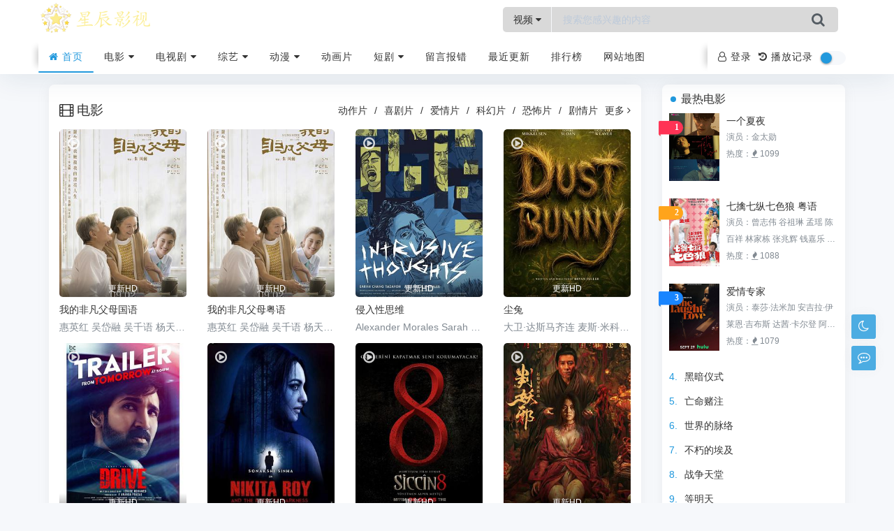

--- FILE ---
content_type: text/html; charset=utf-8
request_url: https://cqpincheng.com/
body_size: 20620
content:
<!DOCTYPE HTML><html><head><title>星辰影视 - 免费电影网,高清影院,在线影视大全</title><meta name="keywords" content="短视频,搞笑视频,视频分享,免费视频,在线视频,预告片" /><meta name="description" content="星辰影视为您提供全网好看的高分电影、新上映电视剧全集、热血动漫、综艺节目及短剧视频免费手机在线观看，看电影、动作片、喜剧片、爱情片、搞笑片等就来电影网。" /><meta charset="UTF-8"><meta http-equiv="X-UA-Compatible" content="IE=edge, chrome=1"><meta http-equiv="Cache-Control" content="no-transform" /><meta name="renderer" content="webkit"><meta name="viewport" content="width=device-width, initial-scale=1, maximum-scale=1"><meta name="applicable-device" content="pc,mobile"><link rel="shortcut icon" href="/template/a_0011/assets/images/favicon.ico?v=20250928"/><link rel="stylesheet" type="text/css" href="/template/a_0011/assets/css/ewave-plugins.css?v=20250928"/><link rel="stylesheet" type="text/css" href="/template/a_0011/assets/css/ewave-ui.css?v=20250928"/><link rel="stylesheet" type="text/css" href="/template/a_0011/assets/css/style.css?v=20250928"><script type="text/javascript">var maccms={"path":"","mid":"","aid":"1","url":"www.cqpincheng.com","wapurl":"www.cqpincheng.com","mob_status":"2"};var ewave_config={"path_tpl":"/template/a_0011/","debug":0,"sticky":0,"autocomplete":0,"theme":0,"banner_text":0};</script><script>if (localStorage.theme){ document.documentElement.setAttribute("data-theme", localStorage.theme);}else{document.documentElement.setAttribute("data-theme", ewave_config.theme);}</script><script type="text/javascript" src="/template/a_0011/assets/js/jquery.min.js?v=20250928"></script><script type="text/javascript" src="/template/a_0011/assets/js/ewave-plugins.js?v=20250928"></script><script type="text/javascript" src="/template/a_0011/assets/js/ewave-global.js?v=20250928"></script><script type="text/javascript" src="/static/js/home.js?v=20250928"></script><script type="text/javascript" src="/template/a_0011/assets/js/ewave-common.js?v=20250928"></script></head><body><div class="site-main spimes-container"><div class="top-bar ewave-headroom head-wrapper"><div class="ewave-banner-box float-top clearfix hidden-lg hidden-xl hidden-xxl ewave-remove-box"><div class="ewave-banner-wrapper ewave-remove-list" id="float-top"></div><a class="ewave-banner-close"><i class="fa fa-close"></i></a><script src="/template/a_0011/bannerjs/float_top.js"></script></div><div class="container clearnav secnav"><div class="m_nav-list hide-pc"><a href="javascript:;" data-toggle="offcanvas" class="lines js-m-navlist"><span class="line first-line"></span><span class="line second-line"></span><span class="line third-line"></span></a></div><div class="top-bar-left pull-left navlogo"><a href="/" class="logo box"><img src="/upload/site/20251207-1/a843e2afb3712df3d6e73ec5e04772c3.png" alt="星辰影视"/><b class="shan"></b></a></div><div class="search-warp clearfix"><form method="get" action="/vodsearch/-------------.html"><div class="search-area"><div class="ewave-dropdown ewave-click-dropdown ewave-search-dropdown"><span class="ewave-search-dropdown-text">视频</span>&nbsp;<i class="fa fa-caret-down"></i><div class="ewave-dropdown-box"><ul><li data-action="/vodsearch/-------------.html"><a href="javascript:;">视频</a></li></ul></div></div><input class="search-input" id="soblur" placeholder="搜索您感兴趣的内容" type="text" name="wd" autocomplete="off" required><ul class="dropdown-menu top_so"><li><a href="/voddetail/82456.html"><span class="rank ran1">1</span><i class="view">本周999观看</i>地平线系列之冥王星：死而复生</a></li><li><a href="/voddetail/67366.html"><span class="rank ran2">2</span><i class="view">本周999观看</i>偶像大师 SideM 事出有因Mini!</a></li><li><a href="/voddetail/60090.html"><span class="rank ran3">3</span><i class="view">本周999观看</i>机动战士高达：库库鲁斯·多安的岛</a></li><li><a href="/voddetail/58988.html"><span class="rank ran4">4</span><i class="view">本周999观看</i>道师爷</a></li><li><a href="/voddetail/57484.html"><span class="rank ran5">5</span><i class="view">本周999观看</i>杨之后</a></li></ul></div><button class="showhide-search search-form-input" type="submit"><i class="fa fa-search"></i></button></form></div><div class="top-bar-right pull-right text-right mobs"><div class="top-admin"><a href="javascript:;" id="soStats" class="sostats_click"><i id="soico" class="fa fa-search"></i>&nbsp;搜索</a><div class="ewave-user m-userbox" style="z-index: 2;"></div><div class="ewave-history"></div><input class="wb-switch wb-no" type="checkbox" onclick="javascript:switchNightMode()"><div class="navbar-search socollapse sostats" id="navbar-search"><div class="container"><form method="get" role="search" id="searchform" class="searchform shadow" action="/vodsearch/-------------.html"><div class="input-group2"><div class="ewave-dropdown ewave-click-dropdown ewave-search-dropdown mobile"><span class="ewave-search-dropdown-text">视频</span>&nbsp;<i class="fa fa-caret-down"></i><div class="ewave-dropdown-box"><ul><li data-action="/vodsearch/-------------.html"><a href="javascript:;">视频</a></li></ul></div></div><input type="text" name="wd" placeholder="请输入搜索关键词并按回车键…" class="form-control" required autocomplete="off"><div class="input-group-append"><button class="btn btn-nostyle" type="submit"><i class="fa fa-search"></i></button></div></div></form></div><div class="navbar-search-close"></div></div></div></div></div><div class="new-header container clearnav hidden-xs"><div class="white-block"></div><div class="white-block white-block2"></div><div class="top-bar-left navs"><nav class="top-bar-navigation ewave-swiper ewave-swiper-nav"><ul class="top-bar-menu swiper-wrapper"><li class="swiper-slide menu-item active"><a href="/"><i class="fa fa-home"></i>&nbsp;首页</a></li><li class="swiper-slide menu-item drop-down"><a href="/vodtype/1.html">电影&nbsp;<i class="fa fa-caret-down"></i></a><ul class="aui-nav-dow"><li><a href="/vodtype/6.html" title="动作片">动作片</a></li><li><a href="/vodtype/7.html" title="喜剧片">喜剧片</a></li><li><a href="/vodtype/8.html" title="爱情片">爱情片</a></li><li><a href="/vodtype/9.html" title="科幻片">科幻片</a></li><li><a href="/vodtype/10.html" title="恐怖片">恐怖片</a></li><li><a href="/vodtype/11.html" title="剧情片">剧情片</a></li><li><a href="/vodtype/12.html" title="战争片">战争片</a></li><li><a href="/vodtype/24.html" title="纪录片">纪录片</a></li><li><a href="/vodtype/44.html" title="香港电影">香港电影</a></li><li><a href="/vodtype/45.html" title="动漫电影">动漫电影</a></li></ul></li><li class="swiper-slide menu-item drop-down"><a href="/vodtype/2.html">电视剧&nbsp;<i class="fa fa-caret-down"></i></a><ul class="aui-nav-dow"><li><a href="/vodtype/13.html" title="国产剧">国产剧</a></li><li><a href="/vodtype/14.html" title="香港剧">香港剧</a></li><li><a href="/vodtype/15.html" title="台湾剧">台湾剧</a></li><li><a href="/vodtype/16.html" title="日本剧">日本剧</a></li><li><a href="/vodtype/20.html" title="泰国剧">泰国剧</a></li><li><a href="/vodtype/21.html" title="韩国剧">韩国剧</a></li><li><a href="/vodtype/22.html" title="欧美剧">欧美剧</a></li><li><a href="/vodtype/23.html" title="海外剧">海外剧</a></li></ul></li><li class="swiper-slide menu-item drop-down"><a href="/vodtype/3.html">综艺&nbsp;<i class="fa fa-caret-down"></i></a><ul class="aui-nav-dow"><li><a href="/vodtype/25.html" title="大陆综艺">大陆综艺</a></li><li><a href="/vodtype/26.html" title="港台综艺">港台综艺</a></li><li><a href="/vodtype/27.html" title="日韩综艺">日韩综艺</a></li><li><a href="/vodtype/28.html" title="欧美综艺">欧美综艺</a></li></ul></li><li class="swiper-slide menu-item drop-down"><a href="/vodtype/4.html">动漫&nbsp;<i class="fa fa-caret-down"></i></a><ul class="aui-nav-dow"><li><a href="/vodtype/29.html" title="国产动漫">国产动漫</a></li><li><a href="/vodtype/30.html" title="日韩动漫">日韩动漫</a></li><li><a href="/vodtype/31.html" title="港台动漫">港台动漫</a></li><li><a href="/vodtype/32.html" title="欧美动漫">欧美动漫</a></li><li><a href="/vodtype/33.html" title="有声动漫">有声动漫</a></li><li><a href="/vodtype/34.html" title="海外动漫">海外动漫</a></li></ul></li><li class="swiper-slide menu-item"><a href="/vodtype/35.html" title="动画片">动画片</a></li><li class="swiper-slide menu-item drop-down"><a href="/vodtype/36.html">短剧&nbsp;<i class="fa fa-caret-down"></i></a><ul class="aui-nav-dow"><li><a href="/vodtype/37.html" title="女频恋爱">女频恋爱</a></li><li><a href="/vodtype/38.html" title="反转爽剧">反转爽剧</a></li><li><a href="/vodtype/39.html" title="年代穿越">年代穿越</a></li><li><a href="/vodtype/40.html" title="脑洞悬疑">脑洞悬疑</a></li><li><a href="/vodtype/41.html" title="现代都市">现代都市</a></li><li><a href="/vodtype/42.html" title="古装仙侠">古装仙侠</a></li><li><a href="/vodtype/43.html" title="热血剧情">热血剧情</a></li></ul></li><li class="swiper-slide menu-item"><a href="/gbook.html" title="留言报错">留言报错</a></li><li class="swiper-slide"><a href="/label/new.html" title="最近更新">最近更新</a></li><li class="swiper-slide"><a href="/label/ranking.html" title="排行榜">排行榜</a></li><li class="swiper-slide"><a href="/map.html" title="网站地图">网站地图</a></li></ul></nav></div><div class="top-bar-right text-right hidden-sm"><div class="top-admin"><div class="ewave-user pc-userbox"></div><div class="ewave-history"></div><input class="wb-switch" type="checkbox" onclick="javascript:switchNightMode()"></div></div></div><div id="percentageCounter"></div></div><div class="sidebar-offcanvas hide-pc"><div class="mobile-sidebar-column"><ul class="mobile-sidebar-menu ultop"><li class="menu-item active"><a href="/">首页</a></li><li class="menu-item"><a href="javascript:;" title="电影"><i class="top-type-icon fa fa-caret-right"></i>电影<div class="dropdown-sub-menu"><span class="fa fa-caret-down"></span></div></a><ul class="sub-menu"><li class="menu-item"><a href="/vodtype/6.html" title="动作片">动作片</a></li><li class="menu-item"><a href="/vodtype/7.html" title="喜剧片">喜剧片</a></li><li class="menu-item"><a href="/vodtype/8.html" title="爱情片">爱情片</a></li><li class="menu-item"><a href="/vodtype/9.html" title="科幻片">科幻片</a></li><li class="menu-item"><a href="/vodtype/10.html" title="恐怖片">恐怖片</a></li><li class="menu-item"><a href="/vodtype/11.html" title="剧情片">剧情片</a></li><li class="menu-item"><a href="/vodtype/12.html" title="战争片">战争片</a></li><li class="menu-item"><a href="/vodtype/24.html" title="纪录片">纪录片</a></li><li class="menu-item"><a href="/vodtype/44.html" title="香港电影">香港电影</a></li><li class="menu-item"><a href="/vodtype/45.html" title="动漫电影">动漫电影</a></li></ul></li><li class="menu-item"><a href="javascript:;" title="电视剧"><i class="top-type-icon fa fa-caret-right"></i>电视剧<div class="dropdown-sub-menu"><span class="fa fa-caret-down"></span></div></a><ul class="sub-menu"><li class="menu-item"><a href="/vodtype/13.html" title="国产剧">国产剧</a></li><li class="menu-item"><a href="/vodtype/14.html" title="香港剧">香港剧</a></li><li class="menu-item"><a href="/vodtype/15.html" title="台湾剧">台湾剧</a></li><li class="menu-item"><a href="/vodtype/16.html" title="日本剧">日本剧</a></li><li class="menu-item"><a href="/vodtype/20.html" title="泰国剧">泰国剧</a></li><li class="menu-item"><a href="/vodtype/21.html" title="韩国剧">韩国剧</a></li><li class="menu-item"><a href="/vodtype/22.html" title="欧美剧">欧美剧</a></li><li class="menu-item"><a href="/vodtype/23.html" title="海外剧">海外剧</a></li></ul></li><li class="menu-item"><a href="javascript:;" title="综艺"><i class="top-type-icon fa fa-caret-right"></i>综艺<div class="dropdown-sub-menu"><span class="fa fa-caret-down"></span></div></a><ul class="sub-menu"><li class="menu-item"><a href="/vodtype/25.html" title="大陆综艺">大陆综艺</a></li><li class="menu-item"><a href="/vodtype/26.html" title="港台综艺">港台综艺</a></li><li class="menu-item"><a href="/vodtype/27.html" title="日韩综艺">日韩综艺</a></li><li class="menu-item"><a href="/vodtype/28.html" title="欧美综艺">欧美综艺</a></li></ul></li><li class="menu-item"><a href="javascript:;" title="动漫"><i class="top-type-icon fa fa-caret-right"></i>动漫<div class="dropdown-sub-menu"><span class="fa fa-caret-down"></span></div></a><ul class="sub-menu"><li class="menu-item"><a href="/vodtype/29.html" title="国产动漫">国产动漫</a></li><li class="menu-item"><a href="/vodtype/30.html" title="日韩动漫">日韩动漫</a></li><li class="menu-item"><a href="/vodtype/31.html" title="港台动漫">港台动漫</a></li><li class="menu-item"><a href="/vodtype/32.html" title="欧美动漫">欧美动漫</a></li><li class="menu-item"><a href="/vodtype/33.html" title="有声动漫">有声动漫</a></li><li class="menu-item"><a href="/vodtype/34.html" title="海外动漫">海外动漫</a></li></ul></li><li class="menu-item"><a href="/vodtype/35.html" title="动画片">动画片</a></li><li class="menu-item"><a href="javascript:;" title="短剧"><i class="top-type-icon fa fa-caret-right"></i>短剧<div class="dropdown-sub-menu"><span class="fa fa-caret-down"></span></div></a><ul class="sub-menu"><li class="menu-item"><a href="/vodtype/37.html" title="女频恋爱">女频恋爱</a></li><li class="menu-item"><a href="/vodtype/38.html" title="反转爽剧">反转爽剧</a></li><li class="menu-item"><a href="/vodtype/39.html" title="年代穿越">年代穿越</a></li><li class="menu-item"><a href="/vodtype/40.html" title="脑洞悬疑">脑洞悬疑</a></li><li class="menu-item"><a href="/vodtype/41.html" title="现代都市">现代都市</a></li><li class="menu-item"><a href="/vodtype/42.html" title="古装仙侠">古装仙侠</a></li><li class="menu-item"><a href="/vodtype/43.html" title="热血剧情">热血剧情</a></li></ul></li><li class="menu-item"><a href="/gbook.html" title="留言报错">留言报错</a></li><li class="menu-item"><a href="/label/new.html" title="最近更新">最近更新</a></li><li class="menu-item"><a href="/label/ranking.html" title="排行榜">排行榜</a></li><li class="menu-item"><a href="/map.html" title="网站地图">网站地图</a></li></ul></div></div><div class="top-bar-placeholder head-placeholder gap"></div><div class="container"><main class="site-main"><div class="banner-box gap ewave-banner-box ewave-remove-box"><div class="ewave-banner-wrapper ewave-remove-list" id="index-banner-1"></div><script src="/template/a_0011/bannerjs/index_banner_1.js"></script></div><div class="row"><div class="col-md-9"><div class="contpost gap"><div class="index-vodlist"><header class="clearfix"><div class="widget-list-title"><a href="/vodtype/1.html"><i class="fa fa-film"></i>&nbsp;<span>电影</span></a></div><a class="header-more" href="/vodtype/1.html">更多&nbsp;<i class="fa fa-angle-right"></i></a><ul class="sub-type-list hidden-xs clearfix"><li><a href="/vodtype/6.html">动作片</a></li><li class="slash">/</li><li><a href="/vodtype/7.html">喜剧片</a></li><li class="slash">/</li><li><a href="/vodtype/8.html">爱情片</a></li><li class="slash">/</li><li><a href="/vodtype/9.html">科幻片</a></li><li class="slash">/</li><li><a href="/vodtype/10.html">恐怖片</a></li><li class="slash">/</li><li><a href="/vodtype/11.html">剧情片</a></li></ul></header><div class="video-content"><div class="row"><div class="col-xs-4 col-md-3"><div class="video-content-item"><article class="post-list video-list feaimg"><a class="video-img lazyload" href="/voddetail/96860.html" data-original="https://shandian.51weizhang.cn/upload/vod/20260118-1/0b83da2ccf8f992780741303a85f935f.jpg"><i class="mask"></i><span class="vodlist_top"><em class="voddate voddate_year">剧情片</em></span><div class="video-icon"><i class="fa fa-play-circle-o"></i></div><header class="video-header text-center"><span class="video-title text-nowrap ml-xs-0 mr-xs-0">更新HD</span></header></a></article><p class="video-name"><a class="text-overflow" href="/voddetail/96860.html" title="我的非凡父母国语">我的非凡父母国语</a></p><p class="video-actor text-muted text-overflow">惠英红&nbsp;吴岱融&nbsp;吴千语&nbsp;杨天宇&nbsp;陈贝儿</p></div></div><div class="col-xs-4 col-md-3"><div class="video-content-item"><article class="post-list video-list feaimg"><a class="video-img lazyload" href="/voddetail/96859.html" data-original="https://shandian.51weizhang.cn/upload/vod/20260118-1/6d0124f0b7f169df6880b5cbde5cd03b.jpg"><i class="mask"></i><span class="vodlist_top"><em class="voddate voddate_year">剧情片</em></span><div class="video-icon"><i class="fa fa-play-circle-o"></i></div><header class="video-header text-center"><span class="video-title text-nowrap ml-xs-0 mr-xs-0">更新HD</span></header></a></article><p class="video-name"><a class="text-overflow" href="/voddetail/96859.html" title="我的非凡父母粤语">我的非凡父母粤语</a></p><p class="video-actor text-muted text-overflow">惠英红&nbsp;吴岱融&nbsp;吴千语&nbsp;杨天宇&nbsp;陈贝儿</p></div></div><div class="col-xs-4 col-md-3"><div class="video-content-item"><article class="post-list video-list feaimg"><a class="video-img lazyload" href="/voddetail/96849.html" data-original="https://shandian.51weizhang.cn/upload/vod/20260115-1/c2eef611a424589e734553710ca7f9e8.jpg"><i class="mask"></i><span class="vodlist_top"><em class="voddate voddate_year">剧情片</em></span><div class="video-icon"><i class="fa fa-play-circle-o"></i></div><header class="video-header text-center"><span class="video-title text-nowrap ml-xs-0 mr-xs-0">更新HD</span></header></a></article><p class="video-name"><a class="text-overflow" href="/voddetail/96849.html" title="侵入性思维">侵入性思维</a></p><p class="video-actor text-muted text-overflow">Alexander&nbsp;Morales&nbsp;Sarah&nbsp;Tadayon&nbsp;Angela&nbsp;Barber&nbsp;Robert&nbsp;Arthur&nbsp;Perez&nbsp;Jeff&nbsp;Deglow&nbsp;Shahrad&nbsp;Fredotti&nbsp;Brian&nbsp;James&nbsp;O&#039;Connell</p></div></div><div class="col-xs-4 col-md-3"><div class="video-content-item"><article class="post-list video-list feaimg"><a class="video-img lazyload" href="/voddetail/96833.html" data-original="https://shandian.51weizhang.cn/upload/vod/20260113-1/ddc6d7f7b2040b248d8a6b6c3a47c762.jpg"><i class="mask"></i><span class="vodlist_top"><em class="voddate voddate_year">剧情片</em></span><div class="video-icon"><i class="fa fa-play-circle-o"></i></div><header class="video-header text-center"><span class="video-title text-nowrap ml-xs-0 mr-xs-0">更新HD</span></header></a></article><p class="video-name"><a class="text-overflow" href="/voddetail/96833.html" title="尘兔">尘兔</a></p><p class="video-actor text-muted text-overflow">大卫·达斯马齐连&nbsp;麦斯·米科尔森&nbsp;西格妮·韦弗&nbsp;瑞贝卡·亨德森&nbsp;希拉·阿蒂姆&nbsp;索菲·斯隆&nbsp;Wael&nbsp;Alroyly&nbsp;Sute&nbsp;Zhao</p></div></div><div class="col-xs-4 col-md-3"><div class="video-content-item"><article class="post-list video-list feaimg"><a class="video-img lazyload" href="/voddetail/96830.html" data-original="https://shandian.51weizhang.cn/upload/vod/20260113-1/109470a7fa53c096d5cd284a4e94eb93.jpg"><i class="mask"></i><span class="vodlist_top"><em class="voddate voddate_year">剧情片</em></span><div class="video-icon"><i class="fa fa-play-circle-o"></i></div><header class="video-header text-center"><span class="video-title text-nowrap ml-xs-0 mr-xs-0">更新HD</span></header></a></article><p class="video-name"><a class="text-overflow" href="/voddetail/96830.html" title="驾驶">驾驶</a></p><p class="video-actor text-muted text-overflow">阿迪&nbsp;阿尼什·库鲁维拉&nbsp;麦当娜·塞巴斯蒂安&nbsp;Raja&nbsp;Chembolu</p></div></div><div class="col-xs-4 col-md-3"><div class="video-content-item"><article class="post-list video-list feaimg"><a class="video-img lazyload" href="/voddetail/96827.html" data-original="https://shandian.51weizhang.cn/upload/vod/20260113-1/1cd111fb7c4cf84c7e28818c397de9b5.jpg"><i class="mask"></i><span class="vodlist_top"><em class="voddate voddate_year">恐怖片</em></span><div class="video-icon"><i class="fa fa-play-circle-o"></i></div><header class="video-header text-center"><span class="video-title text-nowrap ml-xs-0 mr-xs-0">更新HD</span></header></a></article><p class="video-name"><a class="text-overflow" href="/voddetail/96827.html" title="妮基塔·罗伊与暗黑启示录">妮基塔·罗伊与暗黑启示录</a></p><p class="video-actor text-muted text-overflow">拉维·穆尔塔尼&nbsp;索娜什·辛哈&nbsp;阿俊·拉姆鲍&nbsp;帕莱什·拉瓦尔&nbsp;萨米·乔纳斯·希尼&nbsp;Kallirroi&nbsp;Tziafeta&nbsp;Matt&nbsp;McClure&nbsp;阿图尔·夏尔马&nbsp;李·尼古拉斯·哈里斯&nbsp;Raj&nbsp;Awasti&nbsp;Kishore&nbsp;Bhatt&nbsp;Bharat&nbsp;Mistri&nbsp;Nina&nbsp;Kumar&nbsp;Bogdana&nbsp;Orleanova&nbsp;Adi&nbsp;Chugh</p></div></div><div class="col-xs-4 col-md-3"><div class="video-content-item"><article class="post-list video-list feaimg"><a class="video-img lazyload" href="/voddetail/92711.html" data-original="https://shandian.51weizhang.cn/upload/vod/20251016-39/9b747a6c694b398c047b3ab86a060a63.jpg"><i class="mask"></i><span class="vodlist_top"><em class="voddate voddate_year">恐怖片</em></span><div class="video-icon"><i class="fa fa-play-circle-o"></i></div><header class="video-header text-center"><span class="video-title text-nowrap ml-xs-0 mr-xs-0">更新HD</span></header></a></article><p class="video-name"><a class="text-overflow" href="/voddetail/92711.html" title="西辛8">西辛8</a></p><p class="video-actor text-muted text-overflow">未录入</p></div></div><div class="col-xs-4 col-md-3"><div class="video-content-item"><article class="post-list video-list feaimg"><a class="video-img lazyload" href="/voddetail/96825.html" data-original="https://shandian.51weizhang.cn/upload/vod/20260113-1/ec059b9dc5d7f96f809ef1390fdbca9e.jpg"><i class="mask"></i><span class="vodlist_top"><em class="voddate voddate_year">剧情片</em></span><div class="video-icon"><i class="fa fa-play-circle-o"></i></div><header class="video-header text-center"><span class="video-title text-nowrap ml-xs-0 mr-xs-0">更新HD</span></header></a></article><p class="video-name"><a class="text-overflow" href="/voddetail/96825.html" title="判妖邪">判妖邪</a></p><p class="video-actor text-muted text-overflow">韩栋&nbsp;赵黛溪&nbsp;都桂宇&nbsp;刘旭&nbsp;宋海颉</p></div></div><div class="col-xs-4 col-md-3"><div class="video-content-item"><article class="post-list video-list feaimg"><a class="video-img lazyload" href="/voddetail/475.html" data-original="https://shandian.51weizhang.cn/upload/vod/20251015-37/7aab3137b650023b01683c85dce785b5.jpg"><i class="mask"></i><span class="vodlist_top"><em class="voddate voddate_year">剧情片</em></span><div class="video-icon"><i class="fa fa-play-circle-o"></i></div><header class="video-header text-center"><span class="video-title text-nowrap ml-xs-0 mr-xs-0">更新第24集</span></header></a></article><p class="video-name"><a class="text-overflow" href="/voddetail/475.html" title="柔情史">柔情史</a></p><p class="video-actor text-muted text-overflow">耐安&nbsp;张献民&nbsp;杨明明&nbsp;李勤勤&nbsp;黄卫&nbsp;袁丽&nbsp;李文波</p></div></div><div class="col-xs-4 col-md-3"><div class="video-content-item"><article class="post-list video-list feaimg"><a class="video-img lazyload" href="/voddetail/96771.html" data-original="https://shandian.51weizhang.cn/upload/vod/20260113-1/bedd72a976606be60cf6fb22dd73e028.jpg"><i class="mask"></i><span class="vodlist_top"><em class="voddate voddate_year">剧情片</em></span><div class="video-icon"><i class="fa fa-play-circle-o"></i></div><header class="video-header text-center"><span class="video-title text-nowrap ml-xs-0 mr-xs-0">更新HD</span></header></a></article><p class="video-name"><a class="text-overflow" href="/voddetail/96771.html" title="侠探锦毛鼠之逍遥劫">侠探锦毛鼠之逍遥劫</a></p><p class="video-actor text-muted text-overflow">汪涵&nbsp;沈梦辰&nbsp;齐思钧&nbsp;刘维&nbsp;王勉&nbsp;李莎旻子&nbsp;宋木子&nbsp;武艺&nbsp;吴泽林&nbsp;李宇春&nbsp;许美静&nbsp;龚琳娜&nbsp;李玖哲</p></div></div><div class="col-xs-4 col-md-3"><div class="video-content-item"><article class="post-list video-list feaimg"><a class="video-img lazyload" href="/voddetail/401.html" data-original="https://shandian.51weizhang.cn/upload/vod/20251016-41/8cc727c3272d46382597a2ef6e3fa220.jpg"><i class="mask"></i><span class="vodlist_top"><em class="voddate voddate_year">纪录片</em></span><div class="video-icon"><i class="fa fa-play-circle-o"></i></div><header class="video-header text-center"><span class="video-title text-nowrap ml-xs-0 mr-xs-0">更新20260112</span></header></a></article><p class="video-name"><a class="text-overflow" href="/voddetail/401.html" title="寻真之地">寻真之地</a></p><p class="video-actor text-muted text-overflow">丁真珍珠&nbsp;大冰&nbsp;谭维维&nbsp;谢霆锋&nbsp;王立轩</p></div></div><div class="col-xs-4 col-md-3"><div class="video-content-item"><article class="post-list video-list feaimg"><a class="video-img lazyload" href="/voddetail/96757.html" data-original="https://shandian.51weizhang.cn/upload/vod/20260112-1/7db62532a7ac4a22b773a1aefd68c4ea.jpg"><i class="mask"></i><span class="vodlist_top"><em class="voddate voddate_year">恐怖片</em></span><div class="video-icon"><i class="fa fa-play-circle-o"></i></div><header class="video-header text-center"><span class="video-title text-nowrap ml-xs-0 mr-xs-0">更新HD</span></header></a></article><p class="video-name"><a class="text-overflow" href="/voddetail/96757.html" title="黑暗低语">黑暗低语</a></p><p class="video-actor text-muted text-overflow">卢卡·克鲁奇&nbsp;凯文·莱恩&nbsp;阿莉娜·瓦拉库塔</p></div></div></div></div></div></div></div><div class="col-md-3 hidden-sm hidden-xs"><div class="widget-area"><section class="widget widget_kuaixun"><h4 class="widget-title"><span>最热电影</span></h4><div class="list-rounded my-n2"><div class="py-2"><div class="ricon_rank rank1">1</div><div class="ranking-item clearfix"><div class="ranking-item-cover"><a class="ewave-img-wrapper lazyload" href="/voddetail/84126.html" data-original="https://shandian.51weizhang.cn/upload/vod/20251015-35/ecd665f09ee99b74bf65532754979f54.jpg"></a></div><div class="ranking-item-info"><h4><a class="text-overflow" href="/voddetail/84126.html" title="一个夏夜">一个夏夜</a></h4><p class="ranking-actor text-muted">演员：金太勋</p><p class="text-overflow text-muted">热度：<i class="fa fa-fire"></i>&nbsp;1099</p></div></div></div><div class="py-2"><div class="ricon_rank rank2">2</div><div class="ranking-item clearfix"><div class="ranking-item-cover"><a class="ewave-img-wrapper lazyload" href="/voddetail/22848.html" data-original="https://shandian.51weizhang.cn/upload/vod/20251015-2/3d47aea7c06a9244a9f60ef9c4adc291.jpg"></a></div><div class="ranking-item-info"><h4><a class="text-overflow" href="/voddetail/22848.html" title="七擒七纵七色狼 粤语">七擒七纵七色狼 粤语</a></h4><p class="ranking-actor text-muted">演员：曾志伟&nbsp;谷祖琳&nbsp;孟瑶&nbsp;陈百祥&nbsp;林家栋&nbsp;张兆辉&nbsp;钱嘉乐&nbsp;王祖蓝&nbsp;林子善&nbsp;童爱玲&nbsp;梁敏仪&nbsp;王天林&nbsp;林雪&nbsp;余安安&nbsp;曾华倩&nbsp;关宝慧&nbsp;李枫&nbsp;王子涵&nbsp;贝安琪&nbsp;赵彤&nbsp;陈文静&nbsp;史妍&nbsp;冯颂晴&nbsp;李雪盈&nbsp;谢欣婷&nbsp;陆嘉仪&nbsp;伍泺文&nbsp;郑洁贤&nbsp;袁丹&nbsp;陈星雯&nbsp;魏少婷&nbsp;周佩芝&nbsp;林掌玲&nbsp;陈梦婷&nbsp;梁婉微&nbsp;单福阳&nbsp;区轩玮&nbsp;张笑千&nbsp;吴剑华&nbsp;梁其禧</p><p class="text-overflow text-muted">热度：<i class="fa fa-fire"></i>&nbsp;1088</p></div></div></div><div class="py-2"><div class="ricon_rank rank3">3</div><div class="ranking-item clearfix"><div class="ranking-item-cover"><a class="ewave-img-wrapper lazyload" href="/voddetail/88714.html" data-original="https://shandian.51weizhang.cn/upload/vod/20251016-35/cee6fa2e6fdeba545487c18739bd3446.jpg"></a></div><div class="ranking-item-info"><h4><a class="text-overflow" href="/voddetail/88714.html" title="爱情专家">爱情专家</a></h4><p class="ranking-actor text-muted">演员：泰莎·法米加&nbsp;安吉拉·伊莱恩·吉布斯&nbsp;达茜·卡尔登&nbsp;阿塞玛·托马斯&nbsp;凯文·卡罗尔&nbsp;亚历山大·霍吉&nbsp;达里尔·布里特-吉布森&nbsp;埃德温·李·吉布森&nbsp;海莉·洛&nbsp;科瓦米·帕特森&nbsp;Henri&nbsp;Esteve&nbsp;Aida&nbsp;Rodriguez&nbsp;Patrick&nbsp;Quinn&nbsp;特雷莎·加里&nbsp;La&amp;#039;Charles&nbsp;Trask&nbsp;Ty&nbsp;Molbak&nbsp;阿德里安·M·蒙波因特&nbsp;Yinka&nbsp;Adeboyeku&nbsp;Nakia&nbsp;Carter</p><p class="text-overflow text-muted">热度：<i class="fa fa-fire"></i>&nbsp;1079</p></div></div></div></div><ul><li class="ranking-text-item text-overflow"><em>4.</em><a href="/voddetail/51985.html" title="黑暗仪式">黑暗仪式</a></li><li class="ranking-text-item text-overflow"><em>5.</em><a href="/voddetail/42149.html" title="亡命赌注">亡命赌注</a></li><li class="ranking-text-item text-overflow"><em>6.</em><a href="/voddetail/32648.html" title="世界的脉络">世界的脉络</a></li><li class="ranking-text-item text-overflow"><em>7.</em><a href="/voddetail/12382.html" title="不朽的埃及">不朽的埃及</a></li><li class="ranking-text-item text-overflow"><em>8.</em><a href="/voddetail/6914.html" title="战争天堂">战争天堂</a></li><li class="ranking-text-item text-overflow"><em>9.</em><a href="/voddetail/3587.html" title="等明天">等明天</a></li><li class="ranking-text-item text-overflow"><em>10.</em><a href="/voddetail/85364.html" title="流落挪威的孩子">流落挪威的孩子</a></li><li class="ranking-text-item text-overflow"><em>11.</em><a href="/voddetail/82004.html" title="狐之歌">狐之歌</a></li><li class="ranking-text-item text-overflow"><em>12.</em><a href="/voddetail/75747.html" title="结束吧">结束吧</a></li><li class="ranking-text-item text-overflow"><em>13.</em><a href="/voddetail/75435.html" title="夺命异教徒">夺命异教徒</a></li><li class="ranking-text-item text-overflow"><em>14.</em><a href="/voddetail/59318.html" title="虎门镖局">虎门镖局</a></li><li class="ranking-text-item text-overflow"><em>15.</em><a href="/voddetail/54813.html" title="恐惧史">恐惧史</a></li><li class="ranking-text-item text-overflow"><em>16.</em><a href="/voddetail/54678.html" title="惊魂手">惊魂手</a></li><li class="ranking-text-item text-overflow"><em>17.</em><a href="/voddetail/53514.html" title="笑面豺狼">笑面豺狼</a></li><li class="ranking-text-item text-overflow hidden-md"><em>18.</em><a href="/voddetail/37771.html" title="灵异隧道实录">灵异隧道实录</a></li><li class="ranking-text-item text-overflow hidden-md"><em>19.</em><a href="/voddetail/24332.html" title="十一月的罪行">十一月的罪行</a></li><li class="ranking-text-item text-overflow hidden-md"><em>20.</em><a href="/voddetail/20838.html" title="陆战特攻">陆战特攻</a></li></ul></section></div></div></div><div class="row"><div class="col-md-9"><div class="contpost gap"><div class="index-vodlist"><header class="clearfix"><div class="widget-list-title"><a href="/vodtype/2.html"><i class="fa fa-tv"></i>&nbsp;<span>电视剧</span></a></div><a class="header-more" href="/vodtype/2.html">更多&nbsp;<i class="fa fa-angle-right"></i></a><ul class="sub-type-list hidden-xs clearfix"><li><a href="/vodtype/13.html">国产剧</a></li><li class="slash">/</li><li><a href="/vodtype/14.html">香港剧</a></li><li class="slash">/</li><li><a href="/vodtype/15.html">台湾剧</a></li><li class="slash">/</li><li><a href="/vodtype/16.html">日本剧</a></li><li class="slash">/</li><li><a href="/vodtype/20.html">泰国剧</a></li><li class="slash">/</li><li><a href="/vodtype/21.html">韩国剧</a></li></ul></header><div class="video-content"><div class="row"><div class="col-xs-4 col-md-3"><div class="video-content-item"><article class="post-list video-list feaimg"><a class="video-img lazyload" href="/voddetail/90078.html" data-original="https://shandian.51weizhang.cn/upload/vod/20251016-36/bbd5c2af9a27f6bb40f757f9684d6154.jpg"><i class="mask"></i><span class="vodlist_top"><em class="voddate voddate_year">泰国剧</em></span><div class="video-icon"><i class="fa fa-play-circle-o"></i></div><header class="video-header text-center"><span class="video-title text-nowrap ml-xs-0 mr-xs-0">更新第19集</span></header></a></article><p class="video-name"><a class="text-overflow" href="/voddetail/90078.html" title="第一继承人">第一继承人</a></p><p class="video-actor text-muted text-overflow">辛扎伊·本班尼&nbsp;凯塞利亚·麦克托什&nbsp;赛克赛特·唐通&nbsp;珀拉帕·斯里卡琼德查&nbsp;查育提·尼提查功&nbsp;阿玛霖·妮缇布恩&nbsp;阿克卡拉威·纳缇帕特&nbsp;三亚·库纳康&nbsp;提姆·库纳孔·普拉索&nbsp;瓦辛·阿瓦纳南特&nbsp;维塔亚·特普提普&nbsp;安莎达彭·斯莉瓦塔娜功&nbsp;沃恩吉莱·勒姆威拉伊</p></div></div><div class="col-xs-4 col-md-3"><div class="video-content-item"><article class="post-list video-list feaimg"><a class="video-img lazyload" href="/voddetail/96651.html" data-original="https://shandian.51weizhang.cn/upload/vod/20260111-1/f703ebfb05255fda14879d8c951a2db7.jpg"><i class="mask"></i><span class="vodlist_top"><em class="voddate voddate_year">国产剧</em></span><div class="video-icon"><i class="fa fa-play-circle-o"></i></div><header class="video-header text-center"><span class="video-title text-nowrap ml-xs-0 mr-xs-0">更新第15集</span></header></a></article><p class="video-name"><a class="text-overflow" href="/voddetail/96651.html" title="人民的选择">人民的选择</a></p><p class="video-actor text-muted text-overflow">佟瑞欣&nbsp;孙维民&nbsp;张京生&nbsp;闻杰&nbsp;王健&nbsp;周大庆&nbsp;郭连文</p></div></div><div class="col-xs-4 col-md-3"><div class="video-content-item"><article class="post-list video-list feaimg"><a class="video-img lazyload" href="/voddetail/96664.html" data-original="https://shandian.51weizhang.cn/upload/vod/20260111-1/bd6d71ef3bd1d88c3651c33d7de6884f.jpg"><i class="mask"></i><span class="vodlist_top"><em class="voddate voddate_year">国产剧</em></span><div class="video-icon"><i class="fa fa-play-circle-o"></i></div><header class="video-header text-center"><span class="video-title text-nowrap ml-xs-0 mr-xs-0">更新第18集</span></header></a></article><p class="video-name"><a class="text-overflow" href="/voddetail/96664.html" title="小城大事">小城大事</a></p><p class="video-actor text-muted text-overflow">赵丽颖&nbsp;黄晓明&nbsp;陈明昊&nbsp;朱媛媛&nbsp;秦俊杰&nbsp;耿乐&nbsp;余皑磊&nbsp;张国强&nbsp;刘威葳&nbsp;李九霄&nbsp;张维伊&nbsp;王伊瑶&nbsp;董可飞&nbsp;朱超艺&nbsp;陈昊明&nbsp;刘巴特尔&nbsp;陈法蓉&nbsp;罗二羊&nbsp;郭广平&nbsp;张晔子&nbsp;韩昊霖&nbsp;王建国&nbsp;贾景晖&nbsp;傅迦&nbsp;刘亭作&nbsp;李溪芮&nbsp;刘桦&nbsp;王姬&nbsp;吴彦姝&nbsp;李强&nbsp;夏力薪&nbsp;房子斌&nbsp;宋宁峰&nbsp;李传缨&nbsp;巫刚</p></div></div><div class="col-xs-4 col-md-3"><div class="video-content-item"><article class="post-list video-list feaimg"><a class="video-img lazyload" href="/voddetail/135.html" data-original="https://shandian.51weizhang.cn/upload/vod/20251206-1/960597f48896293795d07fa4362e107e.jpg"><i class="mask"></i><span class="vodlist_top"><em class="voddate voddate_year">泰国剧</em></span><div class="video-icon"><i class="fa fa-play-circle-o"></i></div><header class="video-header text-center"><span class="video-title text-nowrap ml-xs-0 mr-xs-0">更新第10集</span></header></a></article><p class="video-name"><a class="text-overflow" href="/voddetail/135.html" title="Love(X)">Love(X)</a></p><p class="video-actor text-muted text-overflow">鲁萨米凯·法格伦德&nbsp;玫缇卡·吉勒诺拉帕&nbsp;达尔姆泰·普兰西普&nbsp;克丽丝·霍旺&nbsp;Namnung&nbsp;Joy&nbsp;Cherry&nbsp;Mill&nbsp;Sunny&nbsp;Tod&nbsp;Asse&nbsp;Matheus&nbsp;Junsu&nbsp;Hwang&nbsp;Time</p></div></div><div class="col-xs-4 col-md-3"><div class="video-content-item"><article class="post-list video-list feaimg"><a class="video-img lazyload" href="/voddetail/96289.html" data-original="https://shandian.51weizhang.cn/upload/vod/20260104-1/4b438dd289137057fa4cc20ee7cd73a2.jpg"><i class="mask"></i><span class="vodlist_top"><em class="voddate voddate_year">韩国剧</em></span><div class="video-icon"><i class="fa fa-play-circle-o"></i></div><header class="video-header text-center"><span class="video-title text-nowrap ml-xs-0 mr-xs-0">更新第05集</span></header></a></article><p class="video-name"><a class="text-overflow" href="/voddetail/96289.html" title="亲爱的盗贼大人">亲爱的盗贼大人</a></p><p class="video-actor text-muted text-overflow">南志铉&nbsp;文相敏&nbsp;河锡辰&nbsp;崔元英&nbsp;???</p></div></div><div class="col-xs-4 col-md-3"><div class="video-content-item"><article class="post-list video-list feaimg"><a class="video-img lazyload" href="/voddetail/96862.html" data-original="https://shandian.51weizhang.cn/upload/vod/20260118-1/51326d9dd9fea4e9327af1b46b4108ab.jpg"><i class="mask"></i><span class="vodlist_top"><em class="voddate voddate_year">韩国剧</em></span><div class="video-icon"><i class="fa fa-play-circle-o"></i></div><header class="video-header text-center"><span class="video-title text-nowrap ml-xs-0 mr-xs-0">更新第01集</span></header></a></article><p class="video-name"><a class="text-overflow" href="/voddetail/96862.html" title="卧底洪小姐">卧底洪小姐</a></p><p class="video-actor text-muted text-overflow">朴信惠&nbsp;高庚杓&nbsp;河允庆&nbsp;曹瀚结</p></div></div><div class="col-xs-4 col-md-3"><div class="video-content-item"><article class="post-list video-list feaimg"><a class="video-img lazyload" href="/voddetail/3005.html" data-original="https://shandian.51weizhang.cn/upload/vod/20251016-42/3f44ccddf47d79fb3f7a91d0284becab.jpg"><i class="mask"></i><span class="vodlist_top"><em class="voddate voddate_year">欧美剧</em></span><div class="video-icon"><i class="fa fa-play-circle-o"></i></div><header class="video-header text-center"><span class="video-title text-nowrap ml-xs-0 mr-xs-0">更新第08集</span></header></a></article><p class="video-name"><a class="text-overflow" href="/voddetail/3005.html" title="实习医生格蕾第二十二季">实习医生格蕾第二十二季</a></p><p class="video-actor text-muted text-overflow">艾伦·旁派&nbsp;黛比·艾伦&nbsp;卡米拉·卢丁顿&nbsp;凯文·麦克基德&nbsp;小詹姆斯·皮肯斯&nbsp;基姆·瑞弗&nbsp;卡特琳娜·斯柯松&nbsp;钱德拉·威尔森</p></div></div><div class="col-xs-4 col-md-3"><div class="video-content-item"><article class="post-list video-list feaimg"><a class="video-img lazyload" href="/voddetail/96857.html" data-original="https://shandian.51weizhang.cn/upload/vod/20260118-1/9736c1da9cfb0d2cb1f7e66f07851c8e.webp"><i class="mask"></i><span class="vodlist_top"><em class="voddate voddate_year">韩国剧</em></span><div class="video-icon"><i class="fa fa-play-circle-o"></i></div><header class="video-header text-center"><span class="video-title text-nowrap ml-xs-0 mr-xs-0">更新第02集</span></header></a></article><p class="video-name"><a class="text-overflow" href="/voddetail/96857.html" title="今天开始是人类">今天开始是人类</a></p><p class="video-actor text-muted text-overflow">金惠奫&nbsp;朴所罗门&nbsp;张东柱&nbsp;李施宇&nbsp;金太祐&nbsp;</p></div></div><div class="col-xs-4 col-md-3"><div class="video-content-item"><article class="post-list video-list feaimg"><a class="video-img lazyload" href="/voddetail/119.html" data-original="https://shandian.51weizhang.cn/upload/vod/20251116-1/e44bbed97eb5dedfd7c759200a6e8d89.jpg"><i class="mask"></i><span class="vodlist_top"><em class="voddate voddate_year">泰国剧</em></span><div class="video-icon"><i class="fa fa-play-circle-o"></i></div><header class="video-header text-center"><span class="video-title text-nowrap ml-xs-0 mr-xs-0">更新第10集</span></header></a></article><p class="video-name"><a class="text-overflow" href="/voddetail/119.html" title="清醒点，泰尔先生">清醒点，泰尔先生</a></p><p class="video-actor text-muted text-overflow">纳拉维特·勒拉格苏&nbsp;普威·丹萨优&nbsp;苏帕·桑沃拉翁&nbsp;彭萨帕克·安多姆珀驰&nbsp;塔纳朋·苏库潘塔纳汕&nbsp;Bonnie&nbsp;Pussarasorn&nbsp;Bosuwan&nbsp;提拉得·威提帕尼</p></div></div><div class="col-xs-4 col-md-3"><div class="video-content-item"><article class="post-list video-list feaimg"><a class="video-img lazyload" href="/voddetail/96250.html" data-original="https://shandian.51weizhang.cn/upload/vod/20260103-1/c2424ece3a20f6f76f16aaa02d021f8e.jpg"><i class="mask"></i><span class="vodlist_top"><em class="voddate voddate_year">韩国剧</em></span><div class="video-icon"><i class="fa fa-play-circle-o"></i></div><header class="video-header text-center"><span class="video-title text-nowrap ml-xs-0 mr-xs-0">更新第06集</span></header></a></article><p class="video-name"><a class="text-overflow" href="/voddetail/96250.html" title="法官李汉英">法官李汉英</a></p><p class="video-actor text-muted text-overflow">池晟&nbsp;朴熙顺&nbsp;元真儿</p></div></div><div class="col-xs-4 col-md-3"><div class="video-content-item"><article class="post-list video-list feaimg"><a class="video-img lazyload" href="/voddetail/96854.html" data-original="https://shandian.51weizhang.cn/upload/vod/20260116-1/0eb19e1972c0d3cb966e785fa0821a2d.jpg"><i class="mask"></i><span class="vodlist_top"><em class="voddate voddate_year">国产剧</em></span><div class="video-icon"><i class="fa fa-play-circle-o"></i></div><header class="video-header text-center"><span class="video-title text-nowrap ml-xs-0 mr-xs-0">更新第07集</span></header></a></article><p class="video-name"><a class="text-overflow" href="/voddetail/96854.html" title="御赐小仵作2">御赐小仵作2</a></p><p class="video-actor text-muted text-overflow">王子奇&nbsp;苏晓彤&nbsp;杨廷东&nbsp;赵尧珂&nbsp;张宸逍&nbsp;王彦鑫&nbsp;柴浩伟&nbsp;邹敦明&nbsp;宗峰岩&nbsp;郭军&nbsp;黄梦莹&nbsp;陈天明&nbsp;林杉</p></div></div><div class="col-xs-4 col-md-3"><div class="video-content-item"><article class="post-list video-list feaimg"><a class="video-img lazyload" href="/voddetail/96855.html" data-original="https://shandian.51weizhang.cn/upload/vod/20260116-1/93bbb5606e8e9e47a27a00d6b773e2de.jpg"><i class="mask"></i><span class="vodlist_top"><em class="voddate voddate_year">电视剧</em></span><div class="video-icon"><i class="fa fa-play-circle-o"></i></div><header class="video-header text-center"><span class="video-title text-nowrap ml-xs-0 mr-xs-0">更新第02集</span></header></a></article><p class="video-name"><a class="text-overflow" href="/voddetail/96855.html" title="爱情怎么翻译？">爱情怎么翻译？</a></p><p class="video-actor text-muted text-overflow">金宣虎&nbsp;高允贞&nbsp;福士苍汰&nbsp;李伊潭&nbsp;崔佑成</p></div></div></div></div></div></div></div><div class="col-md-3 hidden-sm hidden-xs"><div class="widget-area"><section class="widget widget_kuaixun"><h4 class="widget-title"><span>最热电视剧</span></h4><div class="list-rounded my-n2"><div class="py-2"><div class="ricon_rank rank1">1</div><div class="ranking-item clearfix"><div class="ranking-item-cover"><a class="ewave-img-wrapper lazyload" href="/voddetail/36812.html" data-original="https://shandian.51weizhang.cn/upload/vod/20251016-10/948aaa6445435eeeb3beaebbb3af500b.jpg"></a></div><div class="ranking-item-info"><h4><a class="text-overflow" href="/voddetail/36812.html" title="床友">床友</a></h4><p class="ranking-actor text-muted">演员：陈欣博&nbsp;程浩颜&nbsp;帕林亚功·坎萨瓦&nbsp;图拓·科拉帕特&nbsp;帕努帕特·阿诺玛契提&nbsp;索恩塔斯特·布昂加姆&nbsp;帕辛·利昂武&nbsp;Chane&nbsp;Tawatson&nbsp;Plengsiriwat&nbsp;Thomas&nbsp;Teetut&nbsp;Chungmanirat&nbsp;Mark&nbsp;Sorntast&nbsp;Buangam&nbsp;Pang&nbsp;Buntarika&nbsp;Singpha&nbsp;Tom&nbsp;Ratchaneekorn&nbsp;Phanmanee</p><p class="text-overflow text-muted">热度：<i class="fa fa-fire"></i>&nbsp;12194</p></div></div></div><div class="py-2"><div class="ricon_rank rank2">2</div><div class="ranking-item clearfix"><div class="ranking-item-cover"><a class="ewave-img-wrapper lazyload" href="/voddetail/96130.html" data-original="https://shandian.51weizhang.cn/upload/vod/20251230-1/274b4280e6e22f2937c4435c485f90d1.jpg"></a></div><div class="ranking-item-info"><h4><a class="text-overflow" href="/voddetail/96130.html" title="轻年">轻年</a></h4><p class="ranking-actor text-muted">演员：霍建华&nbsp;田雨&nbsp;张雪迎&nbsp;乔振宇&nbsp;刘端端&nbsp;隋俊波&nbsp;张瑶&nbsp;薛昊婧&nbsp;祝子杰</p><p class="text-overflow text-muted">热度：<i class="fa fa-fire"></i>&nbsp;2895</p></div></div></div><div class="py-2"><div class="ricon_rank rank3">3</div><div class="ranking-item clearfix"><div class="ranking-item-cover"><a class="ewave-img-wrapper lazyload" href="/voddetail/48882.html" data-original="https://shandian.51weizhang.cn/upload/vod/20251015-17/ef689b7cc2cb53d9355d5f85a3ad150b.jpg"></a></div><div class="ranking-item-info"><h4><a class="text-overflow" href="/voddetail/48882.html" title="妙警贼探第一季">妙警贼探第一季</a></h4><p class="ranking-actor text-muted">演员：马特·波莫&nbsp;蒂姆·迪凯&nbsp;威利·加森&nbsp;蒂凡妮·西森&nbsp;沙利夫·阿特金斯&nbsp;玛莎·托马森</p><p class="text-overflow text-muted">热度：<i class="fa fa-fire"></i>&nbsp;2465</p></div></div></div></div><ul><li class="ranking-text-item text-overflow"><em>4.</em><a href="/voddetail/3046.html" title="芝加哥急救第十一季">芝加哥急救第十一季</a></li><li class="ranking-text-item text-overflow"><em>5.</em><a href="/voddetail/48232.html" title="老爸老妈的浪漫史第二季">老爸老妈的浪漫史第二季</a></li><li class="ranking-text-item text-overflow"><em>6.</em><a href="/voddetail/96829.html" title="玉见梁辰鱼">玉见梁辰鱼</a></li><li class="ranking-text-item text-overflow"><em>7.</em><a href="/voddetail/93088.html" title="何处是我家">何处是我家</a></li><li class="ranking-text-item text-overflow"><em>8.</em><a href="/voddetail/83303.html" title="好人李司法">好人李司法</a></li><li class="ranking-text-item text-overflow"><em>9.</em><a href="/voddetail/46468.html" title="梦里伊人粤语">梦里伊人粤语</a></li><li class="ranking-text-item text-overflow"><em>10.</em><a href="/voddetail/40280.html" title="我们家">我们家</a></li><li class="ranking-text-item text-overflow"><em>11.</em><a href="/voddetail/13440.html" title="胜利时刻：湖人王朝崛起">胜利时刻：湖人王朝崛起</a></li><li class="ranking-text-item text-overflow"><em>12.</em><a href="/voddetail/50058.html" title="医院风云：出埃及记">医院风云：出埃及记</a></li><li class="ranking-text-item text-overflow"><em>13.</em><a href="/voddetail/49692.html" title="女超人第一季">女超人第一季</a></li><li class="ranking-text-item text-overflow"><em>14.</em><a href="/voddetail/47813.html" title="塞尔福里奇先生第一季">塞尔福里奇先生第一季</a></li><li class="ranking-text-item text-overflow"><em>15.</em><a href="/voddetail/43728.html" title="过年好之花馍馍与马卡龙">过年好之花馍馍与马卡龙</a></li><li class="ranking-text-item text-overflow"><em>16.</em><a href="/voddetail/40068.html" title="鸡皮疙瘩(剧版)第二季">鸡皮疙瘩(剧版)第二季</a></li><li class="ranking-text-item text-overflow"><em>17.</em><a href="/voddetail/3452.html" title="就算一个人也可以好好的吃饭2">就算一个人也可以好好的吃饭2</a></li><li class="ranking-text-item text-overflow hidden-md"><em>18.</em><a href="/voddetail/92559.html" title="新四军女兵">新四军女兵</a></li><li class="ranking-text-item text-overflow hidden-md"><em>19.</em><a href="/voddetail/84383.html" title="神医大道公">神医大道公</a></li><li class="ranking-text-item text-overflow hidden-md"><em>20.</em><a href="/voddetail/82032.html" title="热巴情">热巴情</a></li></ul></section></div></div></div><div class="row"><div class="col-md-9"><div class="contpost gap"><div class="index-vodlist"><header class="clearfix"><div class="widget-list-title"><a href="/vodtype/3.html"><i class="fa fa-coffee"></i>&nbsp;<span>综艺</span></a></div><a class="header-more" href="/vodtype/3.html">更多&nbsp;<i class="fa fa-angle-right"></i></a><ul class="sub-type-list hidden-xs clearfix"><li><a href="/vodtype/25.html">大陆综艺</a></li><li class="slash">/</li><li><a href="/vodtype/26.html">港台综艺</a></li><li class="slash">/</li><li><a href="/vodtype/27.html">日韩综艺</a></li><li class="slash">/</li><li><a href="/vodtype/28.html">欧美综艺</a></li></ul></header><div class="video-content"><div class="row"><div class="col-xs-4 col-md-3"><div class="video-content-item"><article class="post-list video-list feaimg"><a class="video-img lazyload" href="/voddetail/7.html" data-original="https://shandian.51weizhang.cn/upload/vod/20251016-42/b3fddd4bac8c3f6ad1caaa276bd0de79.jpg"><i class="mask"></i><span class="vodlist_top"><em class="voddate voddate_year">大陆综艺</em></span><div class="video-icon"><i class="fa fa-play-circle-o"></i></div><header class="video-header text-center"><span class="video-title text-nowrap ml-xs-0 mr-xs-0">更新20260117</span></header></a></article><p class="video-name"><a class="text-overflow" href="/voddetail/7.html" title="春妮的周末时光">春妮的周末时光</a></p><p class="video-actor text-muted text-overflow">徐春妮</p></div></div><div class="col-xs-4 col-md-3"><div class="video-content-item"><article class="post-list video-list feaimg"><a class="video-img lazyload" href="/voddetail/115.html" data-original="https://shandian.51weizhang.cn/upload/vod/20251207-1/c46d7a14d1723d96c9bb691828f42ca6.jpg"><i class="mask"></i><span class="vodlist_top"><em class="voddate voddate_year">大陆综艺</em></span><div class="video-icon"><i class="fa fa-play-circle-o"></i></div><header class="video-header text-center"><span class="video-title text-nowrap ml-xs-0 mr-xs-0">更新20260117</span></header></a></article><p class="video-name"><a class="text-overflow" href="/voddetail/115.html" title="笑有新生">笑有新生</a></p><p class="video-actor text-muted text-overflow">叶童&nbsp;沈腾&nbsp;谢娜&nbsp;贾冰&nbsp;阎鹤祥&nbsp;姚尧&nbsp;严尚嘉&nbsp;闫佩伦&nbsp;张维威&nbsp;刘大锁</p></div></div><div class="col-xs-4 col-md-3"><div class="video-content-item"><article class="post-list video-list feaimg"><a class="video-img lazyload" href="/voddetail/1.html" data-original="https://shandian.51weizhang.cn/upload/vod/20251016-42/f4367d5046a16be5d33ce52843b09b88.jpg"><i class="mask"></i><span class="vodlist_top"><em class="voddate voddate_year">大陆综艺</em></span><div class="video-icon"><i class="fa fa-play-circle-o"></i></div><header class="video-header text-center"><span class="video-title text-nowrap ml-xs-0 mr-xs-0">更新20260117</span></header></a></article><p class="video-name"><a class="text-overflow" href="/voddetail/1.html" title="欢乐集结号">欢乐集结号</a></p><p class="video-actor text-muted text-overflow">董凯&nbsp;文杰&nbsp;璐璐&nbsp;王旭&nbsp;王群</p></div></div><div class="col-xs-4 col-md-3"><div class="video-content-item"><article class="post-list video-list feaimg"><a class="video-img lazyload" href="/voddetail/28.html" data-original="https://shandian.51weizhang.cn/upload/vod/20251016-42/1e317a8de075618191257a8aec4cbf19.jpg"><i class="mask"></i><span class="vodlist_top"><em class="voddate voddate_year">大陆综艺</em></span><div class="video-icon"><i class="fa fa-play-circle-o"></i></div><header class="video-header text-center"><span class="video-title text-nowrap ml-xs-0 mr-xs-0">更新202520250915</span></header></a></article><p class="video-name"><a class="text-overflow" href="/voddetail/28.html" title="你好星期六">你好星期六</a></p><p class="video-actor text-muted text-overflow">何炅&nbsp;檀健次&nbsp;李雪琴&nbsp;秦霄贤&nbsp;王鹤棣&nbsp;黄明昊&nbsp;蔡文静&nbsp;赵小棠&nbsp;冯禧</p></div></div><div class="col-xs-4 col-md-3"><div class="video-content-item"><article class="post-list video-list feaimg"><a class="video-img lazyload" href="/voddetail/5.html" data-original="https://shandian.51weizhang.cn/upload/vod/20251016-40/b998b3238f212f685bacfa5cee81599d.jpg"><i class="mask"></i><span class="vodlist_top"><em class="voddate voddate_year">大陆综艺</em></span><div class="video-icon"><i class="fa fa-play-circle-o"></i></div><header class="video-header text-center"><span class="video-title text-nowrap ml-xs-0 mr-xs-0">更新20260117</span></header></a></article><p class="video-name"><a class="text-overflow" href="/voddetail/5.html" title="金牌调解">金牌调解</a></p><p class="video-actor text-muted text-overflow">章亭</p></div></div><div class="col-xs-4 col-md-3"><div class="video-content-item"><article class="post-list video-list feaimg"><a class="video-img lazyload" href="/voddetail/96861.html" data-original="https://shandian.51weizhang.cn/upload/vod/20260118-1/26ba19ed956c343234aa8b069b1b0f72.jpg"><i class="mask"></i><span class="vodlist_top"><em class="voddate voddate_year">欧美综艺</em></span><div class="video-icon"><i class="fa fa-play-circle-o"></i></div><header class="video-header text-center"><span class="video-title text-nowrap ml-xs-0 mr-xs-0">更新第03集</span></header></a></article><p class="video-name"><a class="text-overflow" href="/voddetail/96861.html" title="寰宇轨迹">寰宇轨迹</a></p><p class="video-actor text-muted text-overflow">凯特·亨布尔&nbsp;Helen&nbsp;Czerski</p></div></div><div class="col-xs-4 col-md-3"><div class="video-content-item"><article class="post-list video-list feaimg"><a class="video-img lazyload" href="/voddetail/96858.html" data-original="https://shandian.51weizhang.cn/upload/vod/20260118-1/59a746e19d9edc5f371de3833bf1482b.jpg"><i class="mask"></i><span class="vodlist_top"><em class="voddate voddate_year">大陆综艺</em></span><div class="video-icon"><i class="fa fa-play-circle-o"></i></div><header class="video-header text-center"><span class="video-title text-nowrap ml-xs-0 mr-xs-0">更新第28集</span></header></a></article><p class="video-name"><a class="text-overflow" href="/voddetail/96858.html" title="华夏传奇">华夏传奇</a></p><p class="video-actor text-muted text-overflow">未录入</p></div></div><div class="col-xs-4 col-md-3"><div class="video-content-item"><article class="post-list video-list feaimg"><a class="video-img lazyload" href="/voddetail/297.html" data-original="https://shandian.51weizhang.cn/upload/vod/20251016-41/b99d4bafb8619a458e79a2ac7c802f4e.jpg"><i class="mask"></i><span class="vodlist_top"><em class="voddate voddate_year">港台综艺</em></span><div class="video-icon"><i class="fa fa-play-circle-o"></i></div><header class="video-header text-center"><span class="video-title text-nowrap ml-xs-0 mr-xs-0">更新20260115</span></header></a></article><p class="video-name"><a class="text-overflow" href="/voddetail/297.html" title="全民星攻略">全民星攻略</a></p><p class="video-actor text-muted text-overflow">曾国城&nbsp;蔡尚桦</p></div></div><div class="col-xs-4 col-md-3"><div class="video-content-item"><article class="post-list video-list feaimg"><a class="video-img lazyload" href="/voddetail/116.html" data-original="https://shandian.51weizhang.cn/upload/vod/20251016-42/9c8153b49ae4031e72b7f9fc8f399d61.jpg"><i class="mask"></i><span class="vodlist_top"><em class="voddate voddate_year">大陆综艺</em></span><div class="video-icon"><i class="fa fa-play-circle-o"></i></div><header class="video-header text-center"><span class="video-title text-nowrap ml-xs-0 mr-xs-0">更新20260116</span></header></a></article><p class="video-name"><a class="text-overflow" href="/voddetail/116.html" title="笑动剧场">笑动剧场</a></p><p class="video-actor text-muted text-overflow">未录入</p></div></div><div class="col-xs-4 col-md-3"><div class="video-content-item"><article class="post-list video-list feaimg"><a class="video-img lazyload" href="/voddetail/275.html" data-original="https://shandian.51weizhang.cn/upload/vod/20251016-41/30bb5c6eed63c86deaae5dbdf1557ac5.jpg"><i class="mask"></i><span class="vodlist_top"><em class="voddate voddate_year">大陆综艺</em></span><div class="video-icon"><i class="fa fa-play-circle-o"></i></div><header class="video-header text-center"><span class="video-title text-nowrap ml-xs-0 mr-xs-0">更新20260115</span></header></a></article><p class="video-name"><a class="text-overflow" href="/voddetail/275.html" title="新老娘舅">新老娘舅</a></p><p class="video-actor text-muted text-overflow">房海燕&nbsp;杨蕾&nbsp;柏万青&nbsp;万峰&nbsp;黄飞珏&nbsp;裴蓁&nbsp;冯红梅&nbsp;张兆国&nbsp;黄红梅&nbsp;蔚兰</p></div></div><div class="col-xs-4 col-md-3"><div class="video-content-item"><article class="post-list video-list feaimg"><a class="video-img lazyload" href="/voddetail/371.html" data-original="https://shandian.51weizhang.cn/upload/vod/20251016-41/aa1d3f275af09e0eb044404f4618d79a.jpg"><i class="mask"></i><span class="vodlist_top"><em class="voddate voddate_year">港台综艺</em></span><div class="video-icon"><i class="fa fa-play-circle-o"></i></div><header class="video-header text-center"><span class="video-title text-nowrap ml-xs-0 mr-xs-0">更新20260115</span></header></a></article><p class="video-name"><a class="text-overflow" href="/voddetail/371.html" title="女人我最大">女人我最大</a></p><p class="video-actor text-muted text-overflow">蓝心湄</p></div></div><div class="col-xs-4 col-md-3"><div class="video-content-item"><article class="post-list video-list feaimg"><a class="video-img lazyload" href="/voddetail/6.html" data-original="https://shandian.51weizhang.cn/upload/vod/20251016-42/88c6d49417de06a9cce522f31bdf738c.jpg"><i class="mask"></i><span class="vodlist_top"><em class="voddate voddate_year">大陆综艺</em></span><div class="video-icon"><i class="fa fa-play-circle-o"></i></div><header class="video-header text-center"><span class="video-title text-nowrap ml-xs-0 mr-xs-0">更新202511115</span></header></a></article><p class="video-name"><a class="text-overflow" href="/voddetail/6.html" title="第三调解室">第三调解室</a></p><p class="video-actor text-muted text-overflow">刘佳&nbsp;小河&nbsp;张嘉益</p></div></div></div></div></div></div></div><div class="col-md-3 hidden-sm hidden-xs"><div class="widget-area"><section class="widget widget_kuaixun"><h4 class="widget-title"><span>最热综艺</span></h4><div class="list-rounded my-n2"><div class="py-2"><div class="ricon_rank rank1">1</div><div class="ranking-item clearfix"><div class="ranking-item-cover"><a class="ewave-img-wrapper lazyload" href="/voddetail/95961.html" data-original="https://shandian.51weizhang.cn/upload/vod/20251227-1/f939e81f3a641222b0dfcec45942a2e9.jpg"></a></div><div class="ranking-item-info"><h4><a class="text-overflow" href="/voddetail/95961.html" title="宇宙闪烁请注意">宇宙闪烁请注意</a></h4><p class="ranking-actor text-muted">演员：黄晓明&nbsp;黄子韬&nbsp;刘耀文&nbsp;邵子恒&nbsp;王鹤棣&nbsp;于洋</p><p class="text-overflow text-muted">热度：<i class="fa fa-fire"></i>&nbsp;33790</p></div></div></div><div class="py-2"><div class="ricon_rank rank2">2</div><div class="ranking-item clearfix"><div class="ranking-item-cover"><a class="ewave-img-wrapper lazyload" href="/voddetail/633.html" data-original="https://shandian.51weizhang.cn/upload/vod/20251016-36/ae778d8dbc523b59c84f561188110280.jpg"></a></div><div class="ranking-item-info"><h4><a class="text-overflow" href="/voddetail/633.html" title="森林进化论第三季">森林进化论第三季</a></h4><p class="ranking-actor text-muted">演员：火树&nbsp;刘小怂&nbsp;文韬&nbsp;罗予彤</p><p class="text-overflow text-muted">热度：<i class="fa fa-fire"></i>&nbsp;2051</p></div></div></div><div class="py-2"><div class="ricon_rank rank3">3</div><div class="ranking-item clearfix"><div class="ranking-item-cover"><a class="ewave-img-wrapper lazyload" href="/voddetail/96206.html" data-original="https://shandianpic.vip/upload/vod/20260101-1/900148004c3d605cd1a2910552b91848.jpg"></a></div><div class="ranking-item-info"><h4><a class="text-overflow" href="/voddetail/96206.html" title="2026江苏卫视跨年演唱会">2026江苏卫视跨年演唱会</a></h4><p class="ranking-actor text-muted">演员：希林娜依·高&nbsp;郭冦廷&nbsp;黄子弘凡&nbsp;李好</p><p class="text-overflow text-muted">热度：<i class="fa fa-fire"></i>&nbsp;1408</p></div></div></div></div><ul><li class="ranking-text-item text-overflow"><em>4.</em><a href="/voddetail/10962.html" title="Are You Sure?">Are You Sure?</a></li><li class="ranking-text-item text-overflow"><em>5.</em><a href="/voddetail/36450.html" title="芷珊约您">芷珊约您</a></li><li class="ranking-text-item text-overflow"><em>6.</em><a href="/voddetail/13070.html" title="星星伴我心">星星伴我心</a></li><li class="ranking-text-item text-overflow"><em>7.</em><a href="/voddetail/46480.html" title="人生一串第三季">人生一串第三季</a></li><li class="ranking-text-item text-overflow"><em>8.</em><a href="/voddetail/48142.html" title="中国好声音第四季">中国好声音第四季</a></li><li class="ranking-text-item text-overflow"><em>9.</em><a href="/voddetail/1183.html" title="行进中国大运河篇">行进中国大运河篇</a></li><li class="ranking-text-item text-overflow"><em>10.</em><a href="/voddetail/49312.html" title="零点锋云2012">零点锋云2012</a></li><li class="ranking-text-item text-overflow"><em>11.</em><a href="/voddetail/48686.html" title="守护解放西第三季">守护解放西第三季</a></li><li class="ranking-text-item text-overflow"><em>12.</em><a href="/voddetail/44516.html" title="少年之名铁勺记事簿">少年之名铁勺记事簿</a></li><li class="ranking-text-item text-overflow"><em>13.</em><a href="/voddetail/49505.html" title="盯书机">盯书机</a></li><li class="ranking-text-item text-overflow"><em>14.</em><a href="/voddetail/44039.html" title="德云社德云七队小园子新街口站2022">德云社德云七队小园子新街口站2022</a></li><li class="ranking-text-item text-overflow"><em>15.</em><a href="/voddetail/77379.html" title="怦然心动20岁第四季">怦然心动20岁第四季</a></li><li class="ranking-text-item text-overflow"><em>16.</em><a href="/voddetail/44997.html" title="越策越开心2015">越策越开心2015</a></li><li class="ranking-text-item text-overflow"><em>17.</em><a href="/voddetail/45746.html" title="城歌纪第一季">城歌纪第一季</a></li><li class="ranking-text-item text-overflow hidden-md"><em>18.</em><a href="/voddetail/44271.html" title="德云社孟鹤堂相声专场长春站2019">德云社孟鹤堂相声专场长春站2019</a></li><li class="ranking-text-item text-overflow hidden-md"><em>19.</em><a href="/voddetail/63942.html" title="名侦探俱乐部 拾光季">名侦探俱乐部 拾光季</a></li><li class="ranking-text-item text-overflow hidden-md"><em>20.</em><a href="/voddetail/44648.html" title="我要投资第四季">我要投资第四季</a></li></ul></section></div></div></div><div class="row"><div class="col-md-9"><div class="contpost gap"><div class="index-vodlist"><header class="clearfix"><div class="widget-list-title"><a href="/vodtype/4.html"><i class="fa fa-paw"></i>&nbsp;<span>动漫</span></a></div><a class="header-more" href="/vodtype/4.html">更多&nbsp;<i class="fa fa-angle-right"></i></a><ul class="sub-type-list hidden-xs clearfix"><li><a href="/vodtype/29.html">国产动漫</a></li><li class="slash">/</li><li><a href="/vodtype/30.html">日韩动漫</a></li><li class="slash">/</li><li><a href="/vodtype/31.html">港台动漫</a></li><li class="slash">/</li><li><a href="/vodtype/32.html">欧美动漫</a></li><li class="slash">/</li><li><a href="/vodtype/33.html">有声动漫</a></li><li class="slash">/</li><li><a href="/vodtype/34.html">海外动漫</a></li></ul></header><div class="video-content"><div class="row"><div class="col-xs-4 col-md-3"><div class="video-content-item"><article class="post-list video-list feaimg"><a class="video-img lazyload" href="/voddetail/95.html" data-original="https://shandian.51weizhang.cn/upload/vod/20251016-42/2063b5a89f64e509339c72e4c2f479a6.jpg"><i class="mask"></i><span class="vodlist_top"><em class="voddate voddate_year">国产动漫</em></span><div class="video-icon"><i class="fa fa-play-circle-o"></i></div><header class="video-header text-center"><span class="video-title text-nowrap ml-xs-0 mr-xs-0">更新第141集</span></header></a></article><p class="video-name"><a class="text-overflow" href="/voddetail/95.html" title="都市古仙医">都市古仙医</a></p><p class="video-actor text-muted text-overflow">未录入</p></div></div><div class="col-xs-4 col-md-3"><div class="video-content-item"><article class="post-list video-list feaimg"><a class="video-img lazyload" href="/voddetail/93.html" data-original="https://shandian.51weizhang.cn/upload/vod/20251016-42/24550106f7afa8bf835505d176b37450.jpg"><i class="mask"></i><span class="vodlist_top"><em class="voddate voddate_year">国产动漫</em></span><div class="video-icon"><i class="fa fa-play-circle-o"></i></div><header class="video-header text-center"><span class="video-title text-nowrap ml-xs-0 mr-xs-0">更新第400集</span></header></a></article><p class="video-name"><a class="text-overflow" href="/voddetail/93.html" title="万界独尊">万界独尊</a></p><p class="video-actor text-muted text-overflow">王大伟&nbsp;柳知萧&nbsp;陆敏悦&nbsp;冷泉夜月&nbsp;关帅&nbsp;蘭雨馨&nbsp;季骜杰&nbsp;默伶&nbsp;包小柒&nbsp;徐翔&nbsp;张妮&nbsp;烈之流星&nbsp;钟巍&nbsp;Akira明&nbsp;安志&nbsp;kinsen&nbsp;芥末</p></div></div><div class="col-xs-4 col-md-3"><div class="video-content-item"><article class="post-list video-list feaimg"><a class="video-img lazyload" href="/voddetail/96747.html" data-original="https://shandian.51weizhang.cn/upload/vod/20260112-1/9dce5d5af22ef118f28cc28632b2ef7a.jpg"><i class="mask"></i><span class="vodlist_top"><em class="voddate voddate_year">日韩动漫</em></span><div class="video-icon"><i class="fa fa-play-circle-o"></i></div><header class="video-header text-center"><span class="video-title text-nowrap ml-xs-0 mr-xs-0">更新第02集</span></header></a></article><p class="video-name"><a class="text-overflow" href="/voddetail/96747.html" title="魔王的女儿太温柔了！！">魔王的女儿太温柔了！！</a></p><p class="video-actor text-muted text-overflow">久野美咲&nbsp;大桥彩香&nbsp;大塚明夫&nbsp;伊藤彩沙&nbsp;石原夏织&nbsp;三瓶由布子&nbsp;千叶繁</p></div></div><div class="col-xs-4 col-md-3"><div class="video-content-item"><article class="post-list video-list feaimg"><a class="video-img lazyload" href="/voddetail/96646.html" data-original="https://shandian.51weizhang.cn/upload/vod/20260111-1/204ddf95e853aa7a68f364cf141762a8.jpg"><i class="mask"></i><span class="vodlist_top"><em class="voddate voddate_year">日韩动漫</em></span><div class="video-icon"><i class="fa fa-play-circle-o"></i></div><header class="video-header text-center"><span class="video-title text-nowrap ml-xs-0 mr-xs-0">更新第02集</span></header></a></article><p class="video-name"><a class="text-overflow" href="/voddetail/96646.html" title="勇者之屑">勇者之屑</a></p><p class="video-actor text-muted text-overflow">铃木崚汰&nbsp;鬼头明里&nbsp;春海百乃&nbsp;花守由美里</p></div></div><div class="col-xs-4 col-md-3"><div class="video-content-item"><article class="post-list video-list feaimg"><a class="video-img lazyload" href="/voddetail/99.html" data-original="https://shandian.51weizhang.cn/upload/vod/20251016-42/875b54f8f66b77b22f00a44702824cb2.jpg"><i class="mask"></i><span class="vodlist_top"><em class="voddate voddate_year">日韩动漫</em></span><div class="video-icon"><i class="fa fa-play-circle-o"></i></div><header class="video-header text-center"><span class="video-title text-nowrap ml-xs-0 mr-xs-0">更新第15集</span></header></a></article><p class="video-name"><a class="text-overflow" href="/voddetail/99.html" title="东岛丹三郎想成为假面骑士">东岛丹三郎想成为假面骑士</a></p><p class="video-actor text-muted text-overflow">小西克幸&nbsp;茅野爱衣&nbsp;铃村健一&nbsp;齐藤壮马&nbsp;菲鲁兹·蓝&nbsp;津田健次郎</p></div></div><div class="col-xs-4 col-md-3"><div class="video-content-item"><article class="post-list video-list feaimg"><a class="video-img lazyload" href="/voddetail/97.html" data-original="https://shandian.51weizhang.cn/upload/vod/20251016-42/9b2203aed7426bec15a57b80a71ecc19.jpg"><i class="mask"></i><span class="vodlist_top"><em class="voddate voddate_year">日韩动漫</em></span><div class="video-icon"><i class="fa fa-play-circle-o"></i></div><header class="video-header text-center"><span class="video-title text-nowrap ml-xs-0 mr-xs-0">更新第14集</span></header></a></article><p class="video-name"><a class="text-overflow" href="/voddetail/97.html" title="古诺希亚">古诺希亚</a></p><p class="video-actor text-muted text-overflow">安济知佳&nbsp;长谷川育美&nbsp;鬼头明里&nbsp;七海弘希&nbsp;关智一&nbsp;濑户麻沙美&nbsp;早见沙织&nbsp;悠木碧&nbsp;佐仓绫音&nbsp;中村悠一&nbsp;花泽香菜&nbsp;津田健次郎&nbsp;大塚刚央&nbsp;江口拓也</p></div></div><div class="col-xs-4 col-md-3"><div class="video-content-item"><article class="post-list video-list feaimg"><a class="video-img lazyload" href="/voddetail/96641.html" data-original="https://shandian.51weizhang.cn/upload/vod/20260111-1/159c8cbb159df5c8ce03109664393550.jpg"><i class="mask"></i><span class="vodlist_top"><em class="voddate voddate_year">日韩动漫</em></span><div class="video-icon"><i class="fa fa-play-circle-o"></i></div><header class="video-header text-center"><span class="video-title text-nowrap ml-xs-0 mr-xs-0">更新第02集</span></header></a></article><p class="video-name"><a class="text-overflow" href="/voddetail/96641.html" title="死亡账号">死亡账号</a></p><p class="video-actor text-muted text-overflow">冈本信彦&nbsp;内山昂辉&nbsp;菲鲁兹·蓝&nbsp;花江夏树&nbsp;齐藤真知子&nbsp;铃木崚汰&nbsp;佐藤拓也&nbsp;今井文也&nbsp;佐藤元&nbsp;内田真礼&nbsp;熊谷健太郎&nbsp;宫崎雅也&nbsp;福山润</p></div></div><div class="col-xs-4 col-md-3"><div class="video-content-item"><article class="post-list video-list feaimg"><a class="video-img lazyload" href="/voddetail/40597.html" data-original="https://shandian.51weizhang.cn/upload/vod/20251016-12/b37cb141296dfc8197b303e76ffc2a12.jpg"><i class="mask"></i><span class="vodlist_top"><em class="voddate voddate_year">日韩动漫</em></span><div class="video-icon"><i class="fa fa-play-circle-o"></i></div><header class="video-header text-center"><span class="video-title text-nowrap ml-xs-0 mr-xs-0">更新第03集</span></header></a></article><p class="video-name"><a class="text-overflow" href="/voddetail/40597.html" title="命运/奇异赝品">命运/奇异赝品</a></p><p class="video-actor text-muted text-overflow">未录入</p></div></div><div class="col-xs-4 col-md-3"><div class="video-content-item"><article class="post-list video-list feaimg"><a class="video-img lazyload" href="/voddetail/96640.html" data-original="https://shandian.51weizhang.cn/upload/vod/20260111-1/3d89d8b22f57de809a216ba4f1f65caa.jpg"><i class="mask"></i><span class="vodlist_top"><em class="voddate voddate_year">日韩动漫</em></span><div class="video-icon"><i class="fa fa-play-circle-o"></i></div><header class="video-header text-center"><span class="video-title text-nowrap ml-xs-0 mr-xs-0">更新第02集</span></header></a></article><p class="video-name"><a class="text-overflow" href="/voddetail/96640.html" title="枪神STARGAZE">枪神STARGAZE</a></p><p class="video-actor text-muted text-overflow">松冈祯丞&nbsp;安藤樱&nbsp;细谷佳正&nbsp;绫森千夏&nbsp;武虎&nbsp;长岛雄一&nbsp;内山昂辉&nbsp;三木真一郎&nbsp;村濑步&nbsp;中尾隆圣&nbsp;佐藤流司&nbsp;鳕子</p></div></div><div class="col-xs-4 col-md-3"><div class="video-content-item"><article class="post-list video-list feaimg"><a class="video-img lazyload" href="/voddetail/288.html" data-original="https://shandian.51weizhang.cn/upload/vod/20251016-41/8b8d87399bd7a72e0a715255207d0454.jpg"><i class="mask"></i><span class="vodlist_top"><em class="voddate voddate_year">国产动漫</em></span><div class="video-icon"><i class="fa fa-play-circle-o"></i></div><header class="video-header text-center"><span class="video-title text-nowrap ml-xs-0 mr-xs-0">更新第561集</span></header></a></article><p class="video-name"><a class="text-overflow" href="/voddetail/288.html" title="无上神帝">无上神帝</a></p><p class="video-actor text-muted text-overflow">溪林&nbsp;郭懿骧&nbsp;关帅&nbsp;冷泉夜月&nbsp;季骜杰&nbsp;钟巍&nbsp;烈之流星&nbsp;蘭雨馨&nbsp;张妮&nbsp;徐翔&nbsp;Akira明&nbsp;柳知萧</p></div></div><div class="col-xs-4 col-md-3"><div class="video-content-item"><article class="post-list video-list feaimg"><a class="video-img lazyload" href="/voddetail/96520.html" data-original="https://shandian.51weizhang.cn/upload/vod/20260109-1/6e4461054f3fd468dec3f06e4571f276.jpg"><i class="mask"></i><span class="vodlist_top"><em class="voddate voddate_year">日韩动漫</em></span><div class="video-icon"><i class="fa fa-play-circle-o"></i></div><header class="video-header text-center"><span class="video-title text-nowrap ml-xs-0 mr-xs-0">更新第02集</span></header></a></article><p class="video-name"><a class="text-overflow" href="/voddetail/96520.html" title="厄里斯的圣杯">厄里斯的圣杯</a></p><p class="video-actor text-muted text-overflow">市之濑加那&nbsp;铃代纱弓&nbsp;阿座上洋平&nbsp;市道真央&nbsp;内田真礼&nbsp;花江夏树&nbsp;福山润</p></div></div><div class="col-xs-4 col-md-3"><div class="video-content-item"><article class="post-list video-list feaimg"><a class="video-img lazyload" href="/voddetail/333.html" data-original="https://shandian.51weizhang.cn/upload/vod/20251016-41/24f4d16d127d60322260b804b9c48469.jpg"><i class="mask"></i><span class="vodlist_top"><em class="voddate voddate_year">国产动漫</em></span><div class="video-icon"><i class="fa fa-play-circle-o"></i></div><header class="video-header text-center"><span class="video-title text-nowrap ml-xs-0 mr-xs-0">更新第144集</span></header></a></article><p class="video-name"><a class="text-overflow" href="/voddetail/333.html" title="灵武大陆">灵武大陆</a></p><p class="video-actor text-muted text-overflow">未录入</p></div></div></div></div></div></div></div><div class="col-md-3 hidden-sm hidden-xs"><div class="widget-area"><section class="widget widget_kuaixun"><h4 class="widget-title"><span>最热动漫</span></h4><div class="list-rounded my-n2"><div class="py-2"><div class="ricon_rank rank1">1</div><div class="ranking-item clearfix"><div class="ranking-item-cover"><a class="ewave-img-wrapper lazyload" href="/voddetail/168.html" data-original="https://shandian.51weizhang.cn/upload/vod/20251016-42/6cd3ba401ca5e3652cf3f2464369d446.jpg"></a></div><div class="ranking-item-info"><h4><a class="text-overflow" href="/voddetail/168.html" title="凡人修仙传">凡人修仙传</a></h4><p class="ranking-actor text-muted">演员：钱文青&nbsp;杨天翔&nbsp;杨默&nbsp;歪歪&nbsp;谷江山&nbsp;乔诗语&nbsp;佟心竹</p><p class="text-overflow text-muted">热度：<i class="fa fa-fire"></i>&nbsp;8216</p></div></div></div><div class="py-2"><div class="ricon_rank rank2">2</div><div class="ranking-item clearfix"><div class="ranking-item-cover"><a class="ewave-img-wrapper lazyload" href="/voddetail/64744.html" data-original="https://shandian.51weizhang.cn/upload/vod/20251016-23/f2ebea9e6107eac15b76356cba112d5d.jpg"></a></div><div class="ranking-item-info"><h4><a class="text-overflow" href="/voddetail/64744.html" title="从指尖传出的认真的热情-青梅竹马是消防员">从指尖传出的认真的热情-青梅竹马是消防员</a></h4><p class="ranking-actor text-muted">演员：未知</p><p class="text-overflow text-muted">热度：<i class="fa fa-fire"></i>&nbsp;3327</p></div></div></div><div class="py-2"><div class="ricon_rank rank3">3</div><div class="ranking-item clearfix"><div class="ranking-item-cover"><a class="ewave-img-wrapper lazyload" href="/voddetail/66671.html" data-original="https://shandian.51weizhang.cn/upload/vod/20251016-24/3f5941ecccdd88d800f065fddcda42ed.jpg"></a></div><div class="ranking-item-info"><h4><a class="text-overflow" href="/voddetail/66671.html" title="家有色邻">家有色邻</a></h4><p class="ranking-actor text-muted">演员：吉野裕行&nbsp;神田朱未&nbsp;叶月绘理乃&nbsp;大原沙耶香&nbsp;辻步美&nbsp;佐藤利奈&nbsp;伊藤静&nbsp;川田绅司</p><p class="text-overflow text-muted">热度：<i class="fa fa-fire"></i>&nbsp;1569</p></div></div></div></div><ul><li class="ranking-text-item text-overflow"><em>4.</em><a href="/voddetail/52694.html" title="太空终界第二季">太空终界第二季</a></li><li class="ranking-text-item text-overflow"><em>5.</em><a href="/voddetail/14207.html" title="浪客剑心明治剑客浪漫谭">浪客剑心明治剑客浪漫谭</a></li><li class="ranking-text-item text-overflow"><em>6.</em><a href="/voddetail/71056.html" title="美少女学院">美少女学院</a></li><li class="ranking-text-item text-overflow"><em>7.</em><a href="/voddetail/42572.html" title="我在洪荒当大佬">我在洪荒当大佬</a></li><li class="ranking-text-item text-overflow"><em>8.</em><a href="/voddetail/63534.html" title="伊藤润二惊选集OVA">伊藤润二惊选集OVA</a></li><li class="ranking-text-item text-overflow"><em>9.</em><a href="/voddetail/58879.html" title="女子落语 OAD">女子落语 OAD</a></li><li class="ranking-text-item text-overflow"><em>10.</em><a href="/voddetail/38643.html" title="兄弟赶海共同致富">兄弟赶海共同致富</a></li><li class="ranking-text-item text-overflow"><em>11.</em><a href="/voddetail/1826.html" title="妖怪旅馆营业中第二季">妖怪旅馆营业中第二季</a></li><li class="ranking-text-item text-overflow"><em>12.</em><a href="/voddetail/71682.html" title="小碧蓝幻想！">小碧蓝幻想！</a></li><li class="ranking-text-item text-overflow"><em>13.</em><a href="/voddetail/67549.html" title="打工处是邪恶组织">打工处是邪恶组织</a></li><li class="ranking-text-item text-overflow"><em>14.</em><a href="/voddetail/61518.html" title="天才麻将少女">天才麻将少女</a></li><li class="ranking-text-item text-overflow"><em>15.</em><a href="/voddetail/60022.html" title="属性同好会">属性同好会</a></li><li class="ranking-text-item text-overflow"><em>16.</em><a href="/voddetail/72669.html" title="飞翔的魔女小剧场">飞翔的魔女小剧场</a></li><li class="ranking-text-item text-overflow"><em>17.</em><a href="/voddetail/61284.html" title="BanG Dream!第一季">BanG Dream!第一季</a></li><li class="ranking-text-item text-overflow hidden-md"><em>18.</em><a href="/voddetail/59078.html" title="猫汤">猫汤</a></li><li class="ranking-text-item text-overflow hidden-md"><em>19.</em><a href="/voddetail/49381.html" title="三傻闹地球">三傻闹地球</a></li><li class="ranking-text-item text-overflow hidden-md"><em>20.</em><a href="/voddetail/39320.html" title="小和尚还俗之路">小和尚还俗之路</a></li></ul></section></div></div></div><div class="row"><div class="col-md-9"><div class="contpost gap"><div class="index-vodlist"><header class="clearfix"><div class="widget-list-title"><a href="/vodtype/35.html"><i class="fa fa-tv"></i>&nbsp;<span>动画片</span></a></div><a class="header-more" href="/vodtype/35.html">更多&nbsp;<i class="fa fa-angle-right"></i></a></header><div class="video-content"><div class="row"><div class="col-xs-4 col-md-3"><div class="video-content-item"><article class="post-list video-list feaimg"><a class="video-img lazyload" href="/voddetail/96775.html" data-original="https://shandian.51weizhang.cn/upload/vod/20260113-1/fcd9c0f5d74ceb66879dc413b6d0278d.webp"><i class="mask"></i><span class="vodlist_top"><em class="voddate voddate_year">动画片</em></span><div class="video-icon"><i class="fa fa-play-circle-o"></i></div><header class="video-header text-center"><span class="video-title text-nowrap ml-xs-0 mr-xs-0">更新HD</span></header></a></article><p class="video-name"><a class="text-overflow" href="/voddetail/96775.html" title="马茹娜的非凡旅程">马茹娜的非凡旅程</a></p><p class="video-actor text-muted text-overflow">默罕默德·阿米尔·纳吉&nbsp;Hossein&nbsp;Aghazi&nbsp;Maryam&nbsp;Akbari&nbsp;Kamran&nbsp;Dehghan</p></div></div><div class="col-xs-4 col-md-3"><div class="video-content-item"><article class="post-list video-list feaimg"><a class="video-img lazyload" href="/voddetail/96627.html" data-original="https://shandian.51weizhang.cn/upload/vod/20260110-1/17c985f4f52dd9a5bd2effd3154375c1.jpg"><i class="mask"></i><span class="vodlist_top"><em class="voddate voddate_year">动画片</em></span><div class="video-icon"><i class="fa fa-play-circle-o"></i></div><header class="video-header text-center"><span class="video-title text-nowrap ml-xs-0 mr-xs-0">更新HD</span></header></a></article><p class="video-name"><a class="text-overflow" href="/voddetail/96627.html" title="疯狂海盗团2">疯狂海盗团2</a></p><p class="video-actor text-muted text-overflow">凯瑞·豪根·西德尼斯&nbsp;Sienna&nbsp;Rosie&nbsp;Schei&nbsp;David&nbsp;Leander&nbsp;Helgor&nbsp;Lisa&nbsp;Stokke&nbsp;哈瓦德·巴克&nbsp;尼尔斯·约恩·卡尔斯塔德&nbsp;杰普·贝克·劳尔森&nbsp;Jan&nbsp;Martin&nbsp;Johnsen&nbsp;Fridtjof&nbsp;Stens?th&nbsp;Josefsen&nbsp;Terje&nbsp;Formoe&nbsp;Charlotte&nbsp;Frogner&nbsp;雅各布·奥福特布罗</p></div></div><div class="col-xs-4 col-md-3"><div class="video-content-item"><article class="post-list video-list feaimg"><a class="video-img lazyload" href="/voddetail/94362.html" data-original="https://shandian.51weizhang.cn/upload/vod/20251016-41/1b3660af3dc24bfa6c20c33b8133702b.jpg"><i class="mask"></i><span class="vodlist_top"><em class="voddate voddate_year">动画片</em></span><div class="video-icon"><i class="fa fa-play-circle-o"></i></div><header class="video-header text-center"><span class="video-title text-nowrap ml-xs-0 mr-xs-0">更新TCV1</span></header></a></article><p class="video-name"><a class="text-overflow" href="/voddetail/94362.html" title="猪猪侠·一只老猪的逆袭">猪猪侠·一只老猪的逆袭</a></p><p class="video-actor text-muted text-overflow">陆双&nbsp;山新&nbsp;唐嶷&nbsp;陈思宇&nbsp;徐经纬&nbsp;任景行&nbsp;周健</p></div></div><div class="col-xs-4 col-md-3"><div class="video-content-item"><article class="post-list video-list feaimg"><a class="video-img lazyload" href="/voddetail/96204.html" data-original="https://shandian.51weizhang.cn/upload/vod/20260101-1/2ae97b8193ae23af4490ac67747b5a36.jpg"><i class="mask"></i><span class="vodlist_top"><em class="voddate voddate_year">动画片</em></span><div class="video-icon"><i class="fa fa-play-circle-o"></i></div><header class="video-header text-center"><span class="video-title text-nowrap ml-xs-0 mr-xs-0">更新HD</span></header></a></article><p class="video-name"><a class="text-overflow" href="/voddetail/96204.html" title="皮皮鲁和鲁西西之309暗室">皮皮鲁和鲁西西之309暗室</a></p><p class="video-actor text-muted text-overflow">黄爽&nbsp;刘蕊&nbsp;李昕</p></div></div><div class="col-xs-4 col-md-3"><div class="video-content-item"><article class="post-list video-list feaimg"><a class="video-img lazyload" href="/voddetail/6265.html" data-original="https://shandian.51weizhang.cn/upload/vod/20251017-1/5f53c7e60d81bfe1e4949bd3be9817b7.jpg"><i class="mask"></i><span class="vodlist_top"><em class="voddate voddate_year">动画片</em></span><div class="video-icon"><i class="fa fa-play-circle-o"></i></div><header class="video-header text-center"><span class="video-title text-nowrap ml-xs-0 mr-xs-0">更新HD</span></header></a></article><p class="video-name"><a class="text-overflow" href="/voddetail/6265.html" title="百米。">百米。</a></p><p class="video-actor text-muted text-overflow">松坂桃李&nbsp;染谷将太&nbsp;笠间淳&nbsp;高桥李依&nbsp;田中有纪&nbsp;种崎敦美&nbsp;悠木碧&nbsp;内田雄马&nbsp;内山昂辉&nbsp;津田健次郎&nbsp;榎木淳弥&nbsp;石谷春贵&nbsp;石桥阳彩&nbsp;杉田智和</p></div></div><div class="col-xs-4 col-md-3"><div class="video-content-item"><article class="post-list video-list feaimg"><a class="video-img lazyload" href="/voddetail/96080.html" data-original="https://shandian.51weizhang.cn/upload/vod/20251229-1/291078646fea4cd6f067fd6fd519b743.jpg"><i class="mask"></i><span class="vodlist_top"><em class="voddate voddate_year">动画片</em></span><div class="video-icon"><i class="fa fa-play-circle-o"></i></div><header class="video-header text-center"><span class="video-title text-nowrap ml-xs-0 mr-xs-0">更新HD</span></header></a></article><p class="video-name"><a class="text-overflow" href="/voddetail/96080.html" title="鬼灭之刃：无限城篇第一章猗窝座再袭">鬼灭之刃：无限城篇第一章猗窝座再袭</a></p><p class="video-actor text-muted text-overflow">花江夏树&nbsp;鬼头明里&nbsp;下野纮&nbsp;松冈祯丞&nbsp;上田丽奈&nbsp;冈本信彦&nbsp;樱井孝宏&nbsp;小西克幸&nbsp;河西健吾&nbsp;早见沙织&nbsp;花泽香菜&nbsp;铃村健一&nbsp;关智一&nbsp;杉田智和&nbsp;宫野真守&nbsp;石田彰&nbsp;细谷佳正</p></div></div><div class="col-xs-4 col-md-3"><div class="video-content-item"><article class="post-list video-list feaimg"><a class="video-img lazyload" href="/voddetail/96073.html" data-original="https://shandian.51weizhang.cn/upload/vod/20251229-1/01a1c90bc5e6afa06fcdc2d983c9ded5.jpg"><i class="mask"></i><span class="vodlist_top"><em class="voddate voddate_year">动画片</em></span><div class="video-icon"><i class="fa fa-play-circle-o"></i></div><header class="video-header text-center"><span class="video-title text-nowrap ml-xs-0 mr-xs-0">更新HDTV</span></header></a></article><p class="video-name"><a class="text-overflow" href="/voddetail/96073.html" title="蜡笔小新：灼热的春日部舞者们">蜡笔小新：灼热的春日部舞者们</a></p><p class="video-actor text-muted text-overflow">小林由美子&nbsp;楢桥美纪&nbsp;森川智之&nbsp;兴梠里美&nbsp;真柴摩利&nbsp;林玉绪&nbsp;一龙斋贞友&nbsp;山寺宏一&nbsp;濑户麻沙美&nbsp;速水奖&nbsp;贺来贤人&nbsp;日高范子&nbsp;宝龟克寿&nbsp;坂本千夏&nbsp;小峠英二&nbsp;西村瑞樹</p></div></div><div class="col-xs-4 col-md-3"><div class="video-content-item"><article class="post-list video-list feaimg"><a class="video-img lazyload" href="/voddetail/90512.html" data-original="https://shandian.51weizhang.cn/upload/vod/20251016-37/7b9bfb318cd01e869deff83215f86524.jpg"><i class="mask"></i><span class="vodlist_top"><em class="voddate voddate_year">动画片</em></span><div class="video-icon"><i class="fa fa-play-circle-o"></i></div><header class="video-header text-center"><span class="video-title text-nowrap ml-xs-0 mr-xs-0">更新TCV2</span></header></a></article><p class="video-name"><a class="text-overflow" href="/voddetail/90512.html" title="喜羊羊与灰太狼之异国破晓">喜羊羊与灰太狼之异国破晓</a></p><p class="video-actor text-muted text-overflow">未录入</p></div></div><div class="col-xs-4 col-md-3"><div class="video-content-item"><article class="post-list video-list feaimg"><a class="video-img lazyload" href="/voddetail/95299.html" data-original="https://shandian.51weizhang.cn/upload/vod/20251207-1/3879e83d7491b4a9fde99e88f07a275d.jpg"><i class="mask"></i><span class="vodlist_top"><em class="voddate voddate_year">动画片</em></span><div class="video-icon"><i class="fa fa-play-circle-o"></i></div><header class="video-header text-center"><span class="video-title text-nowrap ml-xs-0 mr-xs-0">更新HD</span></header></a></article><p class="video-name"><a class="text-overflow" href="/voddetail/95299.html" title="渊之信">渊之信</a></p><p class="video-actor text-muted text-overflow">未录入</p></div></div><div class="col-xs-4 col-md-3"><div class="video-content-item"><article class="post-list video-list feaimg"><a class="video-img lazyload" href="/voddetail/93400.html" data-original="https://shandian.51weizhang.cn/upload/vod/20251016-39/a4a665876f5be273e42fe4c9753007b8.jpg"><i class="mask"></i><span class="vodlist_top"><em class="voddate voddate_year">动画片</em></span><div class="video-icon"><i class="fa fa-play-circle-o"></i></div><header class="video-header text-center"><span class="video-title text-nowrap ml-xs-0 mr-xs-0">更新HD</span></header></a></article><p class="video-name"><a class="text-overflow" href="/voddetail/93400.html" title="链锯人剧场版：蕾塞篇">链锯人剧场版：蕾塞篇</a></p><p class="video-actor text-muted text-overflow">户谷菊之介&nbsp;井泽诗织&nbsp;楠木灯&nbsp;坂田将吾&nbsp;菲鲁兹·蓝&nbsp;高桥花林&nbsp;花江夏树&nbsp;内田夕夜&nbsp;内田真礼&nbsp;津田健次郎&nbsp;高桥英则&nbsp;赤羽根健治&nbsp;乃村健次&nbsp;喜多村英梨&nbsp;上田丽奈</p></div></div><div class="col-xs-4 col-md-3"><div class="video-content-item"><article class="post-list video-list feaimg"><a class="video-img lazyload" href="/voddetail/95198.html" data-original="https://shandian.51weizhang.cn/upload/vod/20251210-1/e4454dd58d01800f75eea3eb1f4a9f17.jpg"><i class="mask"></i><span class="vodlist_top"><em class="voddate voddate_year">动画片</em></span><div class="video-icon"><i class="fa fa-play-circle-o"></i></div><header class="video-header text-center"><span class="video-title text-nowrap ml-xs-0 mr-xs-0">更新HD</span></header></a></article><p class="video-name"><a class="text-overflow" href="/voddetail/95198.html" title="小屁孩日记：虎爸的最后通牒">小屁孩日记：虎爸的最后通牒</a></p><p class="video-actor text-muted text-overflow">威廉·斯坦福德·戴维斯&nbsp;Valentina&nbsp;Herrera&nbsp;杰西卡·迪西可&nbsp;Veda&nbsp;Maharaj&nbsp;布莱恩·斯泰潘内克&nbsp;兰迪·珀尔斯坦&nbsp;亨特·狄龙&nbsp;Gracen&nbsp;Newton&nbsp;贾巴里·班克斯&nbsp;P·L·布朗&nbsp;艾伦·哈里斯&nbsp;埃迪·马丁内斯&nbsp;Ellis&nbsp;Myers&nbsp;Tunde&nbsp;Oyeneyin&nbsp;帕纳姆·帕特尔&nbsp;Sanjay&nbsp;Rao&nbsp;Luther&nbsp;Vue&nbsp;Jude&nbsp;Zarzaur</p></div></div><div class="col-xs-4 col-md-3"><div class="video-content-item"><article class="post-list video-list feaimg"><a class="video-img lazyload" href="/voddetail/1279.html" data-original="https://shandian.51weizhang.cn/upload/vod/20251127-1/6721562dc7493e060628c351f673408d.jpg"><i class="mask"></i><span class="vodlist_top"><em class="voddate voddate_year">动画片</em></span><div class="video-icon"><i class="fa fa-play-circle-o"></i></div><header class="video-header text-center"><span class="video-title text-nowrap ml-xs-0 mr-xs-0">更新TCV4</span></header></a></article><p class="video-name"><a class="text-overflow" href="/voddetail/1279.html" title="疯狂动物城2">疯狂动物城2</a></p><p class="video-actor text-muted text-overflow">金妮弗·古德温&nbsp;杰森</p></div></div></div></div></div></div></div><div class="col-md-3 hidden-sm hidden-xs"><div class="widget-area"><section class="widget widget_kuaixun"><h4 class="widget-title"><span>最热动画片</span></h4><div class="list-rounded my-n2"><div class="py-2"><div class="ricon_rank rank1">1</div><div class="ranking-item clearfix"><div class="ranking-item-cover"><a class="ewave-img-wrapper lazyload" href="/voddetail/5394.html" data-original="https://shandian.51weizhang.cn/upload/vod/20251015-40/40095e5a2ebfa5a1da7ca6f33d11f9ce.jpg"></a></div><div class="ranking-item-info"><h4><a class="text-overflow" href="/voddetail/5394.html" title="蓝色禁区：凪">蓝色禁区：凪</a></h4><p class="ranking-actor text-muted">演员：岛崎信长&nbsp;内田雄马&nbsp;兴津和幸&nbsp;浦和希&nbsp;海渡翼&nbsp;小野友树&nbsp;齐藤壮马&nbsp;诹访部顺一&nbsp;内山昂辉&nbsp;神谷浩史&nbsp;木村昴</p><p class="text-overflow text-muted">热度：<i class="fa fa-fire"></i>&nbsp;1009</p></div></div></div><div class="py-2"><div class="ricon_rank rank2">2</div><div class="ranking-item clearfix"><div class="ranking-item-cover"><a class="ewave-img-wrapper lazyload" href="/voddetail/17369.html" data-original="https://shandian.51weizhang.cn/upload/vod/20251013-7/5bd16fe06bdd45a0065f4413a61aefa5.jpg"></a></div><div class="ranking-item-info"><h4><a class="text-overflow" href="/voddetail/17369.html" title="熊出没之年货">熊出没之年货</a></h4><p class="ranking-actor text-muted">演员：张秉君&nbsp;万丹青&nbsp;张伟&nbsp;谭笑&nbsp;孙尧东</p><p class="text-overflow text-muted">热度：<i class="fa fa-fire"></i>&nbsp;1007</p></div></div></div><div class="py-2"><div class="ricon_rank rank3">3</div><div class="ranking-item clearfix"><div class="ranking-item-cover"><a class="ewave-img-wrapper lazyload" href="/voddetail/22249.html" data-original="https://shandian.51weizhang.cn/upload/vod/20251015-2/b9dfa2701c67a38abf3dfd7660976007.jpg"></a></div><div class="ranking-item-info"><h4><a class="text-overflow" href="/voddetail/22249.html" title="乐高DC超级英雄：正义联盟之宇宙冲击">乐高DC超级英雄：正义联盟之宇宙冲击</a></h4><p class="ranking-actor text-muted">演员：特罗伊·贝克&nbsp;诺兰·诺斯&nbsp;Grey&nbsp;Griffin</p><p class="text-overflow text-muted">热度：<i class="fa fa-fire"></i>&nbsp;999</p></div></div></div></div><ul><li class="ranking-text-item text-overflow"><em>4.</em><a href="/voddetail/20569.html" title="名侦探柯南：迷宫的十字路口">名侦探柯南：迷宫的十字路口</a></li><li class="ranking-text-item text-overflow"><em>5.</em><a href="/voddetail/22107.html" title="咕噜牛宝宝">咕噜牛宝宝</a></li><li class="ranking-text-item text-overflow"><em>6.</em><a href="/voddetail/84910.html" title="精灵宝可梦：洛奇亚爆诞">精灵宝可梦：洛奇亚爆诞</a></li><li class="ranking-text-item text-overflow"><em>7.</em><a href="/voddetail/84854.html" title="精灵宝可梦：比克提尼与黑之英雄捷克罗姆">精灵宝可梦：比克提尼与黑之英雄捷克罗姆</a></li><li class="ranking-text-item text-overflow"><em>8.</em><a href="/voddetail/4657.html" title="世界之光">世界之光</a></li><li class="ranking-text-item text-overflow"><em>9.</em><a href="/voddetail/43421.html" title="蜡笔小新：呼风唤雨！黄金的间谍大作战粤语">蜡笔小新：呼风唤雨！黄金的间谍大作战粤语</a></li><li class="ranking-text-item text-overflow"><em>10.</em><a href="/voddetail/20959.html" title="赛尔号大电影3之战神联盟">赛尔号大电影3之战神联盟</a></li><li class="ranking-text-item text-overflow"><em>11.</em><a href="/voddetail/20318.html" title="狮子王2：辛巴的荣耀">狮子王2：辛巴的荣耀</a></li><li class="ranking-text-item text-overflow"><em>12.</em><a href="/voddetail/24638.html" title="小熊小虎寻宝记">小熊小虎寻宝记</a></li><li class="ranking-text-item text-overflow"><em>13.</em><a href="/voddetail/82060.html" title="鼠谭秘奇">鼠谭秘奇</a></li><li class="ranking-text-item text-overflow"><em>14.</em><a href="/voddetail/3216.html" title="小人国">小人国</a></li><li class="ranking-text-item text-overflow"><em>15.</em><a href="/voddetail/42933.html" title="鲁邦三世：一美元战争">鲁邦三世：一美元战争</a></li><li class="ranking-text-item text-overflow"><em>16.</em><a href="/voddetail/44666.html" title="发明家">发明家</a></li><li class="ranking-text-item text-overflow"><em>17.</em><a href="/voddetail/43041.html" title="鲁邦三世：被盗的鲁邦 模仿者是真夏之蝶">鲁邦三世：被盗的鲁邦 模仿者是真夏之蝶</a></li><li class="ranking-text-item text-overflow hidden-md"><em>18.</em><a href="/voddetail/73754.html" title="卡尔的约会">卡尔的约会</a></li><li class="ranking-text-item text-overflow hidden-md"><em>19.</em><a href="/voddetail/21496.html" title="森林战士">森林战士</a></li><li class="ranking-text-item text-overflow hidden-md"><em>20.</em><a href="/voddetail/51369.html" title="海绵宝宝：拯救比奇堡">海绵宝宝：拯救比奇堡</a></li></ul></section></div></div></div><div class="row"><div class="col-md-9"><div class="contpost gap"><div class="index-vodlist"><header class="clearfix"><div class="widget-list-title"><a href="/vodtype/36.html"><i class="fa fa-tv"></i>&nbsp;<span>短剧</span></a></div><a class="header-more" href="/vodtype/36.html">更多&nbsp;<i class="fa fa-angle-right"></i></a><ul class="sub-type-list hidden-xs clearfix"><li><a href="/vodtype/37.html">女频恋爱</a></li><li class="slash">/</li><li><a href="/vodtype/38.html">反转爽剧</a></li><li class="slash">/</li><li><a href="/vodtype/39.html">年代穿越</a></li><li class="slash">/</li><li><a href="/vodtype/40.html">脑洞悬疑</a></li><li class="slash">/</li><li><a href="/vodtype/41.html">现代都市</a></li><li class="slash">/</li><li><a href="/vodtype/42.html">古装仙侠</a></li></ul></header><div class="video-content"><div class="row"><div class="col-xs-4 col-md-3"><div class="video-content-item"><article class="post-list video-list feaimg"><a class="video-img lazyload" href="/voddetail/96892.html" data-original="https://shandian.51weizhang.cn/upload/vod/20260118-1/1c9bf8536a85ef0c10bd49a2c07eea20.jpg"><i class="mask"></i><span class="vodlist_top"><em class="voddate voddate_year">古装仙侠</em></span><div class="video-icon"><i class="fa fa-play-circle-o"></i></div><header class="video-header text-center"><span class="video-title text-nowrap ml-xs-0 mr-xs-0">更新全集</span></header></a></article><p class="video-name"><a class="text-overflow" href="/voddetail/96892.html" title="权臣每日发癫，夫人藏不住了">权臣每日发癫，夫人藏不住了</a></p><p class="video-actor text-muted text-overflow">李俊辰＆杨帆</p></div></div><div class="col-xs-4 col-md-3"><div class="video-content-item"><article class="post-list video-list feaimg"><a class="video-img lazyload" href="/voddetail/96891.html" data-original="https://shandian.51weizhang.cn/upload/vod/20260118-1/6ae13a715353d4e6f82b9afe5de649cb.jpg"><i class="mask"></i><span class="vodlist_top"><em class="voddate voddate_year">古装仙侠</em></span><div class="video-icon"><i class="fa fa-play-circle-o"></i></div><header class="video-header text-center"><span class="video-title text-nowrap ml-xs-0 mr-xs-0">更新全集</span></header></a></article><p class="video-name"><a class="text-overflow" href="/voddetail/96891.html" title="演的越惨我越强，粉丝求我别刀了">演的越惨我越强，粉丝求我别刀了</a></p><p class="video-actor text-muted text-overflow">王晨＆棠昕</p></div></div><div class="col-xs-4 col-md-3"><div class="video-content-item"><article class="post-list video-list feaimg"><a class="video-img lazyload" href="/voddetail/96890.html" data-original="https://shandian.51weizhang.cn/upload/vod/20260118-1/33ccd26189e2f1cff32989e00520bdc6.jpg"><i class="mask"></i><span class="vodlist_top"><em class="voddate voddate_year">现代都市</em></span><div class="video-icon"><i class="fa fa-play-circle-o"></i></div><header class="video-header text-center"><span class="video-title text-nowrap ml-xs-0 mr-xs-0">更新全集</span></header></a></article><p class="video-name"><a class="text-overflow" href="/voddetail/96890.html" title="烟雨江湖">烟雨江湖</a></p><p class="video-actor text-muted text-overflow">曹佑宁＆成果</p></div></div><div class="col-xs-4 col-md-3"><div class="video-content-item"><article class="post-list video-list feaimg"><a class="video-img lazyload" href="/voddetail/96889.html" data-original="https://shandian.51weizhang.cn/upload/vod/20260118-1/3629f6fc793cfd4447642d1d85503d8b.jpg"><i class="mask"></i><span class="vodlist_top"><em class="voddate voddate_year">现代都市</em></span><div class="video-icon"><i class="fa fa-play-circle-o"></i></div><header class="video-header text-center"><span class="video-title text-nowrap ml-xs-0 mr-xs-0">更新全集</span></header></a></article><p class="video-name"><a class="text-overflow" href="/voddetail/96889.html" title="爱如尘埃飘散">爱如尘埃飘散</a></p><p class="video-actor text-muted text-overflow">刘川榆＆张禹麟</p></div></div><div class="col-xs-4 col-md-3"><div class="video-content-item"><article class="post-list video-list feaimg"><a class="video-img lazyload" href="/voddetail/96888.html" data-original="https://shandian.51weizhang.cn/upload/vod/20260118-1/95eb0f652bbdb2e51592e2debd74abc3.jpg"><i class="mask"></i><span class="vodlist_top"><em class="voddate voddate_year">古装仙侠</em></span><div class="video-icon"><i class="fa fa-play-circle-o"></i></div><header class="video-header text-center"><span class="video-title text-nowrap ml-xs-0 mr-xs-0">更新全集</span></header></a></article><p class="video-name"><a class="text-overflow" href="/voddetail/96888.html" title="福宝带娘亲逆袭王爷非要当爹">福宝带娘亲逆袭王爷非要当爹</a></p><p class="video-actor text-muted text-overflow">乔婉宁＆章凯</p></div></div><div class="col-xs-4 col-md-3"><div class="video-content-item"><article class="post-list video-list feaimg"><a class="video-img lazyload" href="/voddetail/96887.html" data-original="https://shandian.51weizhang.cn/upload/vod/20260118-1/8f05e2d384b081dbc65237e346540ba6.jpg"><i class="mask"></i><span class="vodlist_top"><em class="voddate voddate_year">年代穿越</em></span><div class="video-icon"><i class="fa fa-play-circle-o"></i></div><header class="video-header text-center"><span class="video-title text-nowrap ml-xs-0 mr-xs-0">更新全集</span></header></a></article><p class="video-name"><a class="text-overflow" href="/voddetail/96887.html" title="穿书后，我和闺蜜卷款跑路">穿书后，我和闺蜜卷款跑路</a></p><p class="video-actor text-muted text-overflow">李佳明＆夏末＆星玥＆沙晓东</p></div></div><div class="col-xs-4 col-md-3"><div class="video-content-item"><article class="post-list video-list feaimg"><a class="video-img lazyload" href="/voddetail/96886.html" data-original="https://shandian.51weizhang.cn/upload/vod/20260118-1/b616a8b36a48dc46d2d3a4df9940ef15.jpg"><i class="mask"></i><span class="vodlist_top"><em class="voddate voddate_year">现代都市</em></span><div class="video-icon"><i class="fa fa-play-circle-o"></i></div><header class="video-header text-center"><span class="video-title text-nowrap ml-xs-0 mr-xs-0">更新全集</span></header></a></article><p class="video-name"><a class="text-overflow" href="/voddetail/96886.html" title="软肋短剧版">软肋短剧版</a></p><p class="video-actor text-muted text-overflow">赵振栋＆韩乐瑶＆梅洋</p></div></div><div class="col-xs-4 col-md-3"><div class="video-content-item"><article class="post-list video-list feaimg"><a class="video-img lazyload" href="/voddetail/96885.html" data-original="https://shandian.51weizhang.cn/upload/vod/20260118-1/9f3b884c26cbb72fb0dc6d0f4df46536.jpg"><i class="mask"></i><span class="vodlist_top"><em class="voddate voddate_year">女频恋爱</em></span><div class="video-icon"><i class="fa fa-play-circle-o"></i></div><header class="video-header text-center"><span class="video-title text-nowrap ml-xs-0 mr-xs-0">更新全集</span></header></a></article><p class="video-name"><a class="text-overflow" href="/voddetail/96885.html" title="预见你的爱情">预见你的爱情</a></p><p class="video-actor text-muted text-overflow">张皓文＆陈珍</p></div></div><div class="col-xs-4 col-md-3"><div class="video-content-item"><article class="post-list video-list feaimg"><a class="video-img lazyload" href="/voddetail/96884.html" data-original="https://shandian.51weizhang.cn/upload/vod/20260118-1/973b3cfd7cd292dab97f5277857a8c65.jpg"><i class="mask"></i><span class="vodlist_top"><em class="voddate voddate_year">古装仙侠</em></span><div class="video-icon"><i class="fa fa-play-circle-o"></i></div><header class="video-header text-center"><span class="video-title text-nowrap ml-xs-0 mr-xs-0">更新全集</span></header></a></article><p class="video-name"><a class="text-overflow" href="/voddetail/96884.html" title="驸马每月给公主二十万安胎费">驸马每月给公主二十万安胎费</a></p><p class="video-actor text-muted text-overflow">范呈麒＆周舟</p></div></div><div class="col-xs-4 col-md-3"><div class="video-content-item"><article class="post-list video-list feaimg"><a class="video-img lazyload" href="/voddetail/96883.html" data-original="https://shandian.51weizhang.cn/upload/vod/20260118-1/078bab71b3a795017c23345be69a4a8b.jpg"><i class="mask"></i><span class="vodlist_top"><em class="voddate voddate_year">古装仙侠</em></span><div class="video-icon"><i class="fa fa-play-circle-o"></i></div><header class="video-header text-center"><span class="video-title text-nowrap ml-xs-0 mr-xs-0">更新全集</span></header></a></article><p class="video-name"><a class="text-overflow" href="/voddetail/96883.html" title="挂机亿万年：我比天道还有钱">挂机亿万年：我比天道还有钱</a></p><p class="video-actor text-muted text-overflow">白龙＆顾梢姌</p></div></div><div class="col-xs-4 col-md-3"><div class="video-content-item"><article class="post-list video-list feaimg"><a class="video-img lazyload" href="/voddetail/96882.html" data-original="https://shandian.51weizhang.cn/upload/vod/20260118-1/825bad3fa9054fdeb4f46a403a530521.jpg"><i class="mask"></i><span class="vodlist_top"><em class="voddate voddate_year">年代穿越</em></span><div class="video-icon"><i class="fa fa-play-circle-o"></i></div><header class="video-header text-center"><span class="video-title text-nowrap ml-xs-0 mr-xs-0">更新全集</span></header></a></article><p class="video-name"><a class="text-overflow" href="/voddetail/96882.html" title="操劳一生被弃，老太重回五十爱自己">操劳一生被弃，老太重回五十爱自己</a></p><p class="video-actor text-muted text-overflow">潘依祎＆雒小刚</p></div></div><div class="col-xs-4 col-md-3"><div class="video-content-item"><article class="post-list video-list feaimg"><a class="video-img lazyload" href="/voddetail/96881.html" data-original="https://shandian.51weizhang.cn/upload/vod/20260118-1/6338cec01606aa956de3dd87e6352a74.jpg"><i class="mask"></i><span class="vodlist_top"><em class="voddate voddate_year">现代都市</em></span><div class="video-icon"><i class="fa fa-play-circle-o"></i></div><header class="video-header text-center"><span class="video-title text-nowrap ml-xs-0 mr-xs-0">更新全集</span></header></a></article><p class="video-name"><a class="text-overflow" href="/voddetail/96881.html" title="昭雪润丰年">昭雪润丰年</a></p><p class="video-actor text-muted text-overflow">范瑞雪＆姜力元＆随嘉兴</p></div></div></div></div></div></div></div><div class="col-md-3 hidden-sm hidden-xs"><div class="widget-area"><section class="widget widget_kuaixun"><h4 class="widget-title"><span>最热短剧</span></h4><div class="list-rounded my-n2"><div class="py-2"><div class="ricon_rank rank1">1</div><div class="ranking-item clearfix"><div class="ranking-item-cover"><a class="ewave-img-wrapper lazyload" href="/voddetail/96420.html" data-original="https://shandian.51weizhang.cn/upload/vod/20260107-1/e496b9ebc7e71ee7265df28efdd682a7.jpg"></a></div><div class="ranking-item-info"><h4><a class="text-overflow" href="/voddetail/96420.html" title="鲁班秘术之杀局">鲁班秘术之杀局</a></h4><p class="ranking-actor text-muted">演员：未知</p><p class="text-overflow text-muted">热度：<i class="fa fa-fire"></i>&nbsp;1438</p></div></div></div><div class="py-2"><div class="ricon_rank rank2">2</div><div class="ranking-item clearfix"><div class="ranking-item-cover"><a class="ewave-img-wrapper lazyload" href="/voddetail/96239.html" data-original="https://shandian.51weizhang.cn/upload/vod/20260102-1/f64af5295f0771111a484dea5028c592.jpg"></a></div><div class="ranking-item-info"><h4><a class="text-overflow" href="/voddetail/96239.html" title="云渺5：天道终局">云渺5：天道终局</a></h4><p class="ranking-actor text-muted">演员：王小亿＆蓝博＆薛滨弘＆郭静</p><p class="text-overflow text-muted">热度：<i class="fa fa-fire"></i>&nbsp;1411</p></div></div></div><div class="py-2"><div class="ricon_rank rank3">3</div><div class="ranking-item clearfix"><div class="ranking-item-cover"><a class="ewave-img-wrapper lazyload" href="/voddetail/31740.html" data-original="https://shandian.51weizhang.cn/upload/vod/20251015-7/4932202a48b6a693e980392d63259e00.jpg"></a></div><div class="ranking-item-info"><h4><a class="text-overflow" href="/voddetail/31740.html" title="我的宿管阿姨">我的宿管阿姨</a></h4><p class="ranking-actor text-muted">演员：未知</p><p class="text-overflow text-muted">热度：<i class="fa fa-fire"></i>&nbsp;1345</p></div></div></div></div><ul><li class="ranking-text-item text-overflow"><em>4.</em><a href="/voddetail/87691.html" title="夜长争得薄情知">夜长争得薄情知</a></li><li class="ranking-text-item text-overflow"><em>5.</em><a href="/voddetail/29703.html" title="爱上你的体香">爱上你的体香</a></li><li class="ranking-text-item text-overflow"><em>6.</em><a href="/voddetail/24780.html" title="错嫁枭爷宠">错嫁枭爷宠</a></li><li class="ranking-text-item text-overflow"><em>7.</em><a href="/voddetail/96889.html" title="爱如尘埃飘散">爱如尘埃飘散</a></li><li class="ranking-text-item text-overflow"><em>8.</em><a href="/voddetail/94426.html" title="论赚钱我无敌你随意">论赚钱我无敌你随意</a></li><li class="ranking-text-item text-overflow"><em>9.</em><a href="/voddetail/56040.html" title="来世还做妈妈的女儿">来世还做妈妈的女儿</a></li><li class="ranking-text-item text-overflow"><em>10.</em><a href="/voddetail/35786.html" title="进击的女总裁">进击的女总裁</a></li><li class="ranking-text-item text-overflow"><em>11.</em><a href="/voddetail/30646.html" title="深夜食神">深夜食神</a></li><li class="ranking-text-item text-overflow"><em>12.</em><a href="/voddetail/29823.html" title="惊蛰短剧版">惊蛰短剧版</a></li><li class="ranking-text-item text-overflow"><em>13.</em><a href="/voddetail/28729.html" title="替嫁神医训夫记">替嫁神医训夫记</a></li><li class="ranking-text-item text-overflow"><em>14.</em><a href="/voddetail/6536.html" title="涅槃拒饮忘情水">涅槃拒饮忘情水</a></li><li class="ranking-text-item text-overflow"><em>15.</em><a href="/voddetail/4347.html" title="别惹小小姐，她后爸是超级女儿奴">别惹小小姐，她后爸是超级女儿奴</a></li><li class="ranking-text-item text-overflow"><em>16.</em><a href="/voddetail/94086.html" title="恰似南风遇凉栀">恰似南风遇凉栀</a></li><li class="ranking-text-item text-overflow"><em>17.</em><a href="/voddetail/61283.html" title="徐秘书为何那样">徐秘书为何那样</a></li><li class="ranking-text-item text-overflow hidden-md"><em>18.</em><a href="/voddetail/37032.html" title="状元重生">状元重生</a></li><li class="ranking-text-item text-overflow hidden-md"><em>19.</em><a href="/voddetail/34177.html" title="歌手2024之天王归来">歌手2024之天王归来</a></li><li class="ranking-text-item text-overflow hidden-md"><em>20.</em><a href="/voddetail/7610.html" title="升堂见母">升堂见母</a></li></ul></section></div></div></div><div class="contpost gap"><header class="clearfix"><div class="widget-list-title"><a href="javascript:;"><i class="fa fa-link"></i>&nbsp;<span>友情链接</span></a></div></header><ul class="row"></ul></div></div></div></main></div><div class="container"><div class="banner-box gap ewave-banner-box ewave-remove-box"><div class="ewave-banner-wrapper ewave-remove-list" id="banner-bottom"></div></div></div><footer class="site-footer fsi"><div class="site-info clearfix"><div class="container text-center"><div class="footer-l-top"><p><a href="/gbook.html">在线留言</a><a href="/label/ranking.html">排行榜</a><a href="/map.html">网站地图</a></p><p><small><a href="/rss.xml">RSS订阅</a><span class="separator">|</span><a href="/rss/baidu.xml">Baidu</a><span class="separator">|</span><a href="/rss/google.xml">Google</a><span class="separator">|</span><a href="/rss/bing.xml">Bing</a><span class="separator">|</span><a href="/rss/so.xml">360</a><span class="separator">|</span><a href="/rss/sogou.xml">Sogou</a><span class="separator">|</span><a href="/rss/sm.xml">神马</a></small></p></div><div class="footer-l-btm"><p>本网站只提供web页面服务，通过链接的方式提供相关内容（所有视频内容收集于各大视频网站），本站不对链接内容具有进行编辑、整理、修改等权利</p><p>星辰影视为您提供全网好看的高分电影、新上映电视剧全集、热血动漫、综艺节目及短剧视频免费手机在线观看，看电影、动作片、喜剧片、爱情片、搞笑片等就来电影网。</p><p>&copy;copyright 2020-2026 星辰影视 www.cqpincheng.com</p><p class="hide">统计代码</p><p></p></div></div></div><div class="ewave-banner-box float-bottom clearfix hidden-lg hidden-xl hidden-xxl ewave-remove-box"><div class="ewave-banner-wrapper ewave-remove-list" id="float-bottom"></div><a class="ewave-banner-close"><i class="fa fa-close"></i></a><script src="/template/a_0011/bannerjs/float_bottom.js"></script></div><div class="bottom-placeholder"></div></footer><div class="footer-fixed"><a class="hide" id="scroll-to-top" href="javascript:;"><span class="fa fa-angle-up" title="返回顶部"></span></a><a class="dark-switch light" href="javascript:;" title="切换至亮色模式" onclick="javascript:switchNightMode();"><span class="fa fa-sun-o"></span></a><a class="dark-switch dark" href="javascript:;" title="切换至暗色模式" onclick="javascript:switchNightMode();"><span class="fa fa-moon-o"></span></a><a href="/gbook.html" title="留言报错"><span class="fa fa-commenting-o"></span></a></div><div class="mobile-overlay hidden-sm hidden-md hidden-lg"></div></div></body></html>

--- FILE ---
content_type: text/css
request_url: https://cqpincheng.com/template/a_0011/assets/css/ewave-ui.css?v=20250928
body_size: 12923
content:
/*!
 * 电波模板屋
 * 主页 www.52dianbo.com
 */
html {
  font-family: microsoft yahei, sans-serif;
  -ms-text-size-adjust: 100%;
  -webkit-text-size-adjust: 100%
}
body {
  margin: 0
}
article, aside, details, figcaption, figure, footer, header, hgroup, main, menu, nav, section, summary {
  display: block
}
audio, canvas, progress, video {
  display: inline-block;
  vertical-align: baseline
}
audio:not([controls]) {
  display: none;
  height: 0
}
[hidden], template {
  display: none
}
a {
  background-color: transparent
}
a:active, a:hover {
  outline: 0
}
abbr[title] {
  border-bottom: none;
  text-decoration: underline;
  -webkit-text-decoration: underline dotted;
  -moz-text-decoration: underline dotted;
  text-decoration: underline dotted
}
b, strong {
  font-weight: 700
}
dfn {
  font-style: italic
}
h1 {
  font-size: 2em;
  margin: .67em 0
}
mark {
  background: #ff0;
  color: #000
}
small {
  font-size: 80%
}
sub, sup {
  font-size: 75%;
  line-height: 0;
  position: relative;
  vertical-align: baseline
}
sup {
  top: -.5em
}
sub {
  bottom: -.25em
}
img {
  border: 0;
  vertical-align: middle;
}
svg:not(:root) {
  overflow: hidden
}
figure {
  margin: 1em 40px
}
hr {
  -webkit-box-sizing: content-box;
  -moz-box-sizing: content-box;
  box-sizing: content-box;
  height: 0
}
pre {
  overflow: auto
}
code, kbd, pre, samp {
  font-family: monospace, monospace;
  font-size: 1em
}
button, input, optgroup, select, textarea {
  margin: 0
}
button {
  overflow: visible
}
button, select {
  text-transform: none
}
button, html input[type=button], input[type=reset], input[type=submit] {
  -webkit-appearance: button;
  cursor: pointer
}
button[disabled], html input[disabled] {
  cursor: default
}
button::-moz-focus-inner, input::-moz-focus-inner {
  border: 0;
  padding: 0
}
input {
  line-height: normal
}
input[type=checkbox], input[type=radio] {
  -webkit-box-sizing: border-box;
  -moz-box-sizing: border-box;
  box-sizing: border-box;
  padding: 0
}
input[type=number]::-webkit-inner-spin-button, input[type=number]::-webkit-outer-spin-button {
  height: auto
}
input[type=search] {
  -webkit-appearance: textfield;
  -webkit-box-sizing: content-box;
  -moz-box-sizing: content-box;
  box-sizing: content-box
}
input[type=search]::-webkit-search-cancel-button, input[type=search]::-webkit-search-decoration {
  -webkit-appearance: none
}
textarea {
  overflow: auto
}
td, th {
  padding: 0
}
* {
  -webkit-box-sizing: border-box;
  -moz-box-sizing: border-box;
  box-sizing: border-box
}
:after, :before {
  -webkit-box-sizing: border-box;
  -moz-box-sizing: border-box;
  box-sizing: border-box
}
html {
  font-size: 10px;
  -webkit-tap-highlight-color: rgba(0, 0, 0, 0)
}
body {
  font-family: "Helvetica Neue", Helvetica, Arial, sans-serif;
  font-size: 14px;
  line-height: 1.42857143;
  color: #333;
  background-color: #fff
}
a {
  color: #337ab7;
  text-decoration: none
}
a:focus, a:hover {
  color: #23527c;
  text-decoration: underline
}
a:focus {
  outline: 5px auto -webkit-focus-ring-color;
  outline-offset: -2px
}
figure {
  margin: 0
}
img {
  vertical-align: middle
}
hr {
  margin-top: 20px;
  margin-bottom: 20px;
  border: 0;
  border-top: 1px solid #eee
}
[role=button] {
  cursor: pointer
}
.h1, .h2, .h3, .h4, .h5, .h6, h1, h2, h3, h4, h5, h6 {
  font-weight: 500;
  line-height: 1.1;
}
.h1 .small, .h1 small, .h2 .small, .h2 small, .h3 .small, .h3 small, .h4 .small, .h4 small, .h5 .small, .h5 small, .h6 .small, .h6 small, h1 .small, h1 small, h2 .small, h2 small, h3 .small, h3 small, h4 .small, h4 small, h5 .small, h5 small, h6 .small, h6 small {
  font-weight: 400;
  line-height: 1;
  color: #777
}
.h1, .h2, .h3, h1, h2, h3 {
  margin-top: 20px;
  margin-bottom: 10px
}
.h1 .small, .h1 small, .h2 .small, .h2 small, .h3 .small, .h3 small, h1 .small, h1 small, h2 .small, h2 small, h3 .small, h3 small {
  font-size: 65%
}
.h4, .h5, .h6, h4, h5, h6 {
  margin-top: 10px;
  margin-bottom: 10px
}
.h4 .small, .h4 small, .h5 .small, .h5 small, .h6 .small, .h6 small, h4 .small, h4 small, h5 .small, h5 small, h6 .small, h6 small {
  font-size: 75%
}
.h1, h1 {
  font-size: 36px
}
.h2, h2 {
  font-size: 30px
}
.h3, h3 {
  font-size: 24px
}
.h4, h4 {
  font-size: 18px
}
.h5, h5 {
  font-size: 14px
}
.h6, h6 {
  font-size: 12px
}
p {
  margin: 0 0 10px
}
.small, small {
  font-size: 85%
}
.mark, mark {
  padding: .2em;
  background-color: #fcf8e3
}
.text-left {
  text-align: left
}
.text-right {
  text-align: right
}
.text-center {
  text-align: center
}
.text-justify {
  text-align: justify
}
.text-nowrap {
  white-space: nowrap
}
.text-overflow {
  white-space: nowrap;
  display: block;
  overflow: hidden;
  text-overflow: ellipsis;
}
.text-row-2 {
  display: -webkit-box;
  -webkit-line-clamp: 2;
  -webkit-box-orient: vertical;
  overflow: hidden;
}
.text-lowercase {
  text-transform: lowercase
}
.text-uppercase {
  text-transform: uppercase
}
.text-capitalize {
  text-transform: capitalize
}
.text-muted {
  color: #777
}
.text-primary {
  color: #337ab7
}
a.text-primary:focus, a.text-primary:hover {
  color: #286090
}
.text-success {
  color: #3c763d
}
a.text-success:focus, a.text-success:hover {
  color: #2b542c
}
.text-info {
  color: #31708f
}
a.text-info:focus, a.text-info:hover {
  color: #245269
}
.text-warning {
  color: #8a6d3b
}
a.text-warning:focus, a.text-warning:hover {
  color: #66512c
}
.text-danger {
  color: #a94442
}
a.text-danger:focus, a.text-danger:hover {
  color: #843534
}
.bg-primary {
  color: #fff;
  background-color: #337ab7
}
a.bg-primary:focus, a.bg-primary:hover {
  background-color: #286090
}
.bg-success {
  background-color: #dff0d8
}
a.bg-success:focus, a.bg-success:hover {
  background-color: #c1e2b3
}
.bg-info {
  background-color: #d9edf7
}
a.bg-info:focus, a.bg-info:hover {
  background-color: #afd9ee
}
.bg-warning {
  background-color: #fcf8e3
}
a.bg-warning:focus, a.bg-warning:hover {
  background-color: #f7ecb5
}
.bg-danger {
  background-color: #f2dede
}
a.bg-danger:focus, a.bg-danger:hover {
  background-color: #e4b9b9
}
ul {
  list-style: none;
}
ol, ul {
  margin-top: 0;
  margin-bottom: 10px
}
ol ol, ol ul, ul ol, ul ul {
  margin-bottom: 0
}
dl {
  margin-top: 0;
  margin-bottom: 20px
}
dd, dt {
  line-height: 1.42857143
}
dt {
  font-weight: 700
}
dd {
  margin-left: 0
}
abbr[data-original-title], abbr[title] {
  cursor: help
}
.ewave-img-wrapper {
  background-repeat: no-repeat;
  background-position: center center;
  background-size: cover;
}
.initialism {
  font-size: 90%;
  text-transform: uppercase
}
.container {
  padding-left: var(--theme-gap, 15px);
  padding-right: var(--theme-gap, 15px);
  margin-right: auto;
  margin-left: auto
}
.mini-container {
  max-width: 500px;
}
@media (min-width:768px) {
  .container {
    width: 750px
  }
}
@media (min-width:992px) {
  .container {
    width: 970px
  }
}
@media (min-width:1200px) {
  .container {
    width: 1170px
  }
}
.container-fluid {
  padding-left: var(--theme-gap, 15px);
  padding-right: var(--theme-gap, 15px);
  margin-right: auto;
  margin-left: auto
}
.row {
  margin-right: calc(var(--theme-gap, 15px)*-1);
  margin-left: calc(var(--theme-gap, 15px)*-1);
}
.row-no-gutters {
  margin-right: 0;
  margin-left: 0
}
.row-no-gutters [class*=col-] {
  padding-right: 0;
  padding-left: 0
}
.col-lg-1, .col-lg-10, .col-lg-11, .col-lg-12, .col-lg-2, .col-lg-3, .col-lg-4, .col-lg-5, .col-lg-6, .col-lg-7, .col-lg-8, .col-lg-9, .col-md-1, .col-md-10, .col-md-11, .col-md-12, .col-md-2, .col-md-3, .col-md-4, .col-md-5, .col-md-6, .col-md-7, .col-md-8, .col-md-9, .col-sm-1, .col-sm-10, .col-sm-11, .col-sm-12, .col-sm-2, .col-sm-3, .col-sm-4, .col-sm-5, .col-sm-6, .col-sm-7, .col-sm-8, .col-sm-9, .col-xs-1, .col-xs-10, .col-xs-11, .col-xs-12, .col-xs-2, .col-xs-3, .col-xs-4, .col-xs-5, .col-xs-6, .col-xs-7, .col-xs-8, .col-xs-9 {
  position: relative;
  min-height: 1px;
  padding-left: var(--theme-gap, 15px);
  padding-right: var(--theme-gap, 15px);
}
.col-xs-1, .col-xs-10, .col-xs-11, .col-xs-12, .col-xs-2, .col-xs-3, .col-xs-4, .col-xs-5, .col-xs-6, .col-xs-7, .col-xs-8, .col-xs-9 {
  float: left
}
.col-xs-12 {
  width: 100%
}
.col-xs-11 {
  width: 91.66666667%
}
.col-xs-10 {
  width: 83.33333333%
}
.col-xs-9 {
  width: 75%
}
.col-xs-8 {
  width: 66.66666667%
}
.col-xs-7 {
  width: 58.33333333%
}
.col-xs-6 {
  width: 50%
}
.col-xs-5 {
  width: 41.66666667%
}
.col-xs-4 {
  width: 33.33333333%
}
.col-xs-3 {
  width: 25%
}
.col-xs-2 {
  width: 16.66666667%
}
.col-xs-1 {
  width: 8.33333333%
}
.col-xs-pull-12 {
  right: 100%
}
.col-xs-pull-11 {
  right: 91.66666667%
}
.col-xs-pull-10 {
  right: 83.33333333%
}
.col-xs-pull-9 {
  right: 75%
}
.col-xs-pull-8 {
  right: 66.66666667%
}
.col-xs-pull-7 {
  right: 58.33333333%
}
.col-xs-pull-6 {
  right: 50%
}
.col-xs-pull-5 {
  right: 41.66666667%
}
.col-xs-pull-4 {
  right: 33.33333333%
}
.col-xs-pull-3 {
  right: 25%
}
.col-xs-pull-2 {
  right: 16.66666667%
}
.col-xs-pull-1 {
  right: 8.33333333%
}
.col-xs-pull-0 {
  right: auto
}
.col-xs-push-12 {
  left: 100%
}
.col-xs-push-11 {
  left: 91.66666667%
}
.col-xs-push-10 {
  left: 83.33333333%
}
.col-xs-push-9 {
  left: 75%
}
.col-xs-push-8 {
  left: 66.66666667%
}
.col-xs-push-7 {
  left: 58.33333333%
}
.col-xs-push-6 {
  left: 50%
}
.col-xs-push-5 {
  left: 41.66666667%
}
.col-xs-push-4 {
  left: 33.33333333%
}
.col-xs-push-3 {
  left: 25%
}
.col-xs-push-2 {
  left: 16.66666667%
}
.col-xs-push-1 {
  left: 8.33333333%
}
.col-xs-push-0 {
  left: auto
}
.col-xs-offset-12 {
  margin-left: 100%
}
.col-xs-offset-11 {
  margin-left: 91.66666667%
}
.col-xs-offset-10 {
  margin-left: 83.33333333%
}
.col-xs-offset-9 {
  margin-left: 75%
}
.col-xs-offset-8 {
  margin-left: 66.66666667%
}
.col-xs-offset-7 {
  margin-left: 58.33333333%
}
.col-xs-offset-6 {
  margin-left: 50%
}
.col-xs-offset-5 {
  margin-left: 41.66666667%
}
.col-xs-offset-4 {
  margin-left: 33.33333333%
}
.col-xs-offset-3 {
  margin-left: 25%
}
.col-xs-offset-2 {
  margin-left: 16.66666667%
}
.col-xs-offset-1 {
  margin-left: 8.33333333%
}
.col-xs-offset-0 {
  margin-left: 0
}
@media (min-width:768px) {
  .col-sm-1, .col-sm-10, .col-sm-11, .col-sm-12, .col-sm-2, .col-sm-3, .col-sm-4, .col-sm-5, .col-sm-6, .col-sm-7, .col-sm-8, .col-sm-9 {
    float: left
  }
  .col-sm-12 {
    width: 100%
  }
  .col-sm-11 {
    width: 91.66666667%
  }
  .col-sm-10 {
    width: 83.33333333%
  }
  .col-sm-9 {
    width: 75%
  }
  .col-sm-8 {
    width: 66.66666667%
  }
  .col-sm-7 {
    width: 58.33333333%
  }
  .col-sm-6 {
    width: 50%
  }
  .col-sm-5 {
    width: 41.66666667%
  }
  .col-sm-4 {
    width: 33.33333333%
  }
  .col-sm-3 {
    width: 25%
  }
  .col-sm-2 {
    width: 16.66666667%
  }
  .col-sm-1 {
    width: 8.33333333%
  }
  .col-sm-pull-12 {
    right: 100%
  }
  .col-sm-pull-11 {
    right: 91.66666667%
  }
  .col-sm-pull-10 {
    right: 83.33333333%
  }
  .col-sm-pull-9 {
    right: 75%
  }
  .col-sm-pull-8 {
    right: 66.66666667%
  }
  .col-sm-pull-7 {
    right: 58.33333333%
  }
  .col-sm-pull-6 {
    right: 50%
  }
  .col-sm-pull-5 {
    right: 41.66666667%
  }
  .col-sm-pull-4 {
    right: 33.33333333%
  }
  .col-sm-pull-3 {
    right: 25%
  }
  .col-sm-pull-2 {
    right: 16.66666667%
  }
  .col-sm-pull-1 {
    right: 8.33333333%
  }
  .col-sm-pull-0 {
    right: auto
  }
  .col-sm-push-12 {
    left: 100%
  }
  .col-sm-push-11 {
    left: 91.66666667%
  }
  .col-sm-push-10 {
    left: 83.33333333%
  }
  .col-sm-push-9 {
    left: 75%
  }
  .col-sm-push-8 {
    left: 66.66666667%
  }
  .col-sm-push-7 {
    left: 58.33333333%
  }
  .col-sm-push-6 {
    left: 50%
  }
  .col-sm-push-5 {
    left: 41.66666667%
  }
  .col-sm-push-4 {
    left: 33.33333333%
  }
  .col-sm-push-3 {
    left: 25%
  }
  .col-sm-push-2 {
    left: 16.66666667%
  }
  .col-sm-push-1 {
    left: 8.33333333%
  }
  .col-sm-push-0 {
    left: auto
  }
  .col-sm-offset-12 {
    margin-left: 100%
  }
  .col-sm-offset-11 {
    margin-left: 91.66666667%
  }
  .col-sm-offset-10 {
    margin-left: 83.33333333%
  }
  .col-sm-offset-9 {
    margin-left: 75%
  }
  .col-sm-offset-8 {
    margin-left: 66.66666667%
  }
  .col-sm-offset-7 {
    margin-left: 58.33333333%
  }
  .col-sm-offset-6 {
    margin-left: 50%
  }
  .col-sm-offset-5 {
    margin-left: 41.66666667%
  }
  .col-sm-offset-4 {
    margin-left: 33.33333333%
  }
  .col-sm-offset-3 {
    margin-left: 25%
  }
  .col-sm-offset-2 {
    margin-left: 16.66666667%
  }
  .col-sm-offset-1 {
    margin-left: 8.33333333%
  }
  .col-sm-offset-0 {
    margin-left: 0
  }
}
@media (min-width:992px) {
  .col-md-1, .col-md-10, .col-md-11, .col-md-12, .col-md-2, .col-md-3, .col-md-4, .col-md-5, .col-md-6, .col-md-7, .col-md-8, .col-md-9 {
    float: left
  }
  .col-md-12 {
    width: 100%
  }
  .col-md-11 {
    width: 91.66666667%
  }
  .col-md-10 {
    width: 83.33333333%
  }
  .col-md-9 {
    width: 75%
  }
  .col-md-8 {
    width: 66.66666667%
  }
  .col-md-7 {
    width: 58.33333333%
  }
  .col-md-6 {
    width: 50%
  }
  .col-md-5 {
    width: 41.66666667%
  }
  .col-md-4 {
    width: 33.33333333%
  }
  .col-md-3 {
    width: 25%
  }
  .col-md-2 {
    width: 16.66666667%
  }
  .col-md-1 {
    width: 8.33333333%
  }
  .col-md-pull-12 {
    right: 100%
  }
  .col-md-pull-11 {
    right: 91.66666667%
  }
  .col-md-pull-10 {
    right: 83.33333333%
  }
  .col-md-pull-9 {
    right: 75%
  }
  .col-md-pull-8 {
    right: 66.66666667%
  }
  .col-md-pull-7 {
    right: 58.33333333%
  }
  .col-md-pull-6 {
    right: 50%
  }
  .col-md-pull-5 {
    right: 41.66666667%
  }
  .col-md-pull-4 {
    right: 33.33333333%
  }
  .col-md-pull-3 {
    right: 25%
  }
  .col-md-pull-2 {
    right: 16.66666667%
  }
  .col-md-pull-1 {
    right: 8.33333333%
  }
  .col-md-pull-0 {
    right: auto
  }
  .col-md-push-12 {
    left: 100%
  }
  .col-md-push-11 {
    left: 91.66666667%
  }
  .col-md-push-10 {
    left: 83.33333333%
  }
  .col-md-push-9 {
    left: 75%
  }
  .col-md-push-8 {
    left: 66.66666667%
  }
  .col-md-push-7 {
    left: 58.33333333%
  }
  .col-md-push-6 {
    left: 50%
  }
  .col-md-push-5 {
    left: 41.66666667%
  }
  .col-md-push-4 {
    left: 33.33333333%
  }
  .col-md-push-3 {
    left: 25%
  }
  .col-md-push-2 {
    left: 16.66666667%
  }
  .col-md-push-1 {
    left: 8.33333333%
  }
  .col-md-push-0 {
    left: auto
  }
  .col-md-offset-12 {
    margin-left: 100%
  }
  .col-md-offset-11 {
    margin-left: 91.66666667%
  }
  .col-md-offset-10 {
    margin-left: 83.33333333%
  }
  .col-md-offset-9 {
    margin-left: 75%
  }
  .col-md-offset-8 {
    margin-left: 66.66666667%
  }
  .col-md-offset-7 {
    margin-left: 58.33333333%
  }
  .col-md-offset-6 {
    margin-left: 50%
  }
  .col-md-offset-5 {
    margin-left: 41.66666667%
  }
  .col-md-offset-4 {
    margin-left: 33.33333333%
  }
  .col-md-offset-3 {
    margin-left: 25%
  }
  .col-md-offset-2 {
    margin-left: 16.66666667%
  }
  .col-md-offset-1 {
    margin-left: 8.33333333%
  }
  .col-md-offset-0 {
    margin-left: 0
  }
}
@media (min-width:1200px) {
  .col-lg-1, .col-lg-10, .col-lg-11, .col-lg-12, .col-lg-2, .col-lg-3, .col-lg-4, .col-lg-5, .col-lg-6, .col-lg-7, .col-lg-8, .col-lg-9 {
    float: left
  }
  .col-lg-12 {
    width: 100%
  }
  .col-lg-11 {
    width: 91.66666667%
  }
  .col-lg-10 {
    width: 83.33333333%
  }
  .col-lg-9 {
    width: 75%
  }
  .col-lg-8 {
    width: 66.66666667%
  }
  .col-lg-7 {
    width: 58.33333333%
  }
  .col-lg-6 {
    width: 50%
  }
  .col-lg-5 {
    width: 41.66666667%
  }
  .col-lg-4 {
    width: 33.33333333%
  }
  .col-lg-3 {
    width: 25%
  }
  .col-lg-2 {
    width: 16.66666667%
  }
  .col-lg-1 {
    width: 8.33333333%
  }
  .col-lg-pull-12 {
    right: 100%
  }
  .col-lg-pull-11 {
    right: 91.66666667%
  }
  .col-lg-pull-10 {
    right: 83.33333333%
  }
  .col-lg-pull-9 {
    right: 75%
  }
  .col-lg-pull-8 {
    right: 66.66666667%
  }
  .col-lg-pull-7 {
    right: 58.33333333%
  }
  .col-lg-pull-6 {
    right: 50%
  }
  .col-lg-pull-5 {
    right: 41.66666667%
  }
  .col-lg-pull-4 {
    right: 33.33333333%
  }
  .col-lg-pull-3 {
    right: 25%
  }
  .col-lg-pull-2 {
    right: 16.66666667%
  }
  .col-lg-pull-1 {
    right: 8.33333333%
  }
  .col-lg-pull-0 {
    right: auto
  }
  .col-lg-push-12 {
    left: 100%
  }
  .col-lg-push-11 {
    left: 91.66666667%
  }
  .col-lg-push-10 {
    left: 83.33333333%
  }
  .col-lg-push-9 {
    left: 75%
  }
  .col-lg-push-8 {
    left: 66.66666667%
  }
  .col-lg-push-7 {
    left: 58.33333333%
  }
  .col-lg-push-6 {
    left: 50%
  }
  .col-lg-push-5 {
    left: 41.66666667%
  }
  .col-lg-push-4 {
    left: 33.33333333%
  }
  .col-lg-push-3 {
    left: 25%
  }
  .col-lg-push-2 {
    left: 16.66666667%
  }
  .col-lg-push-1 {
    left: 8.33333333%
  }
  .col-lg-push-0 {
    left: auto
  }
  .col-lg-offset-12 {
    margin-left: 100%
  }
  .col-lg-offset-11 {
    margin-left: 91.66666667%
  }
  .col-lg-offset-10 {
    margin-left: 83.33333333%
  }
  .col-lg-offset-9 {
    margin-left: 75%
  }
  .col-lg-offset-8 {
    margin-left: 66.66666667%
  }
  .col-lg-offset-7 {
    margin-left: 58.33333333%
  }
  .col-lg-offset-6 {
    margin-left: 50%
  }
  .col-lg-offset-5 {
    margin-left: 41.66666667%
  }
  .col-lg-offset-4 {
    margin-left: 33.33333333%
  }
  .col-lg-offset-3 {
    margin-left: 25%
  }
  .col-lg-offset-2 {
    margin-left: 16.66666667%
  }
  .col-lg-offset-1 {
    margin-left: 8.33333333%
  }
  .col-lg-offset-0 {
    margin-left: 0
  }
}
label {
  display: inline-block;
  max-width: 100%;
  margin-bottom: 5px;
  font-weight: 700
}
input[type=search] {
  -webkit-box-sizing: border-box;
  -moz-box-sizing: border-box;
  box-sizing: border-box;
  -webkit-appearance: none;
  -moz-appearance: none;
  appearance: none
}
input[type=checkbox], input[type=radio] {
  margin: 4px 0 0;
  margin-top: 1px\9;
  line-height: normal
}
input[type=checkbox].disabled, input[type=checkbox][disabled], input[type=radio].disabled, input[type=radio][disabled] {
  cursor: not-allowed
}
input[type=file] {
  display: block
}
input[type=range] {
  display: block;
  width: 100%
}
select[multiple], select[size] {
  height: auto
}
input[type=checkbox]:focus, input[type=file]:focus, input[type=radio]:focus {
  outline: 5px auto -webkit-focus-ring-color;
  outline-offset: -2px
}
output {
  display: block;
  padding-top: 7px;
  font-size: 14px;
  line-height: 1.42857143;
  color: #555
}
.form-control {
  display: block;
  width: 100%;
  height: 34px;
  padding: 6px 12px;
  font-size: 14px;
  line-height: 1.42857143;
  color: #555;
  background-color: #fff;
  background-image: none;
  border: 1px solid #ccc;
  border-radius: 4px;
  -webkit-box-shadow: inset 0 1px 1px rgba(0, 0, 0, .075);
  box-shadow: inset 0 1px 1px rgba(0, 0, 0, .075);
  -webkit-transition: border-color ease-in-out .15s, box-shadow ease-in-out .15s;
  -o-transition: border-color ease-in-out .15s, box-shadow ease-in-out .15s;
  -webkit-transition: border-color ease-in-out .15s, -webkit-box-shadow ease-in-out .15s;
  transition: border-color ease-in-out .15s, -webkit-box-shadow ease-in-out .15s;
  transition: border-color ease-in-out .15s, box-shadow ease-in-out .15s;
  transition: border-color ease-in-out .15s, box-shadow ease-in-out .15s, -webkit-box-shadow ease-in-out .15s
}
.form-control:focus {
  border-color: #66afe9;
  outline: 0;
  -webkit-box-shadow: inset 0 1px 1px rgba(0, 0, 0, .075), 0 0 8px rgba(102, 175, 233, .6);
  box-shadow: inset 0 1px 1px rgba(0, 0, 0, .075), 0 0 8px rgba(102, 175, 233, .6)
}
.form-control::-moz-placeholder {
  color: #999;
  opacity: 1
}
.form-control:-ms-input-placeholder {
  color: #999
}
.form-control::-webkit-input-placeholder {
  color: #999
}
.form-control::-ms-expand {
  background-color: transparent;
  border: 0
}
.form-control[disabled], .form-control[readonly] {
  background-color: #eee;
  opacity: 1
}
.form-control[disabled] {
  cursor: not-allowed
}
textarea.form-control {
  height: auto
}
@media screen and (-webkit-min-device-pixel-ratio:0) {
  input[type=date].form-control, input[type=datetime-local].form-control, input[type=month].form-control, input[type=time].form-control {
    line-height: 34px
  }
  .input-group-sm input[type=date], .input-group-sm input[type=datetime-local], .input-group-sm input[type=month], .input-group-sm input[type=time], input[type=date].input-sm, input[type=datetime-local].input-sm, input[type=month].input-sm, input[type=time].input-sm {
    line-height: 30px
  }
  .input-group-lg input[type=date], .input-group-lg input[type=datetime-local], .input-group-lg input[type=month], .input-group-lg input[type=time], input[type=date].input-lg, input[type=datetime-local].input-lg, input[type=month].input-lg, input[type=time].input-lg {
    line-height: 46px
  }
}
.form-group {
  margin-bottom: 15px
}
.checkbox, .radio {
  position: relative;
  display: block;
  margin-top: 10px;
  margin-bottom: 10px
}
.checkbox.disabled label, .radio.disabled label {
  cursor: not-allowed
}
.checkbox label, .radio label {
  min-height: 20px;
  padding-left: 20px;
  margin-bottom: 0;
  font-weight: 400;
  cursor: pointer
}
.checkbox input[type=checkbox], .checkbox-inline input[type=checkbox], .radio input[type=radio], .radio-inline input[type=radio] {
  position: absolute;
  margin-top: 4px\9;
  margin-left: -20px
}
.checkbox + .checkbox, .radio + .radio {
  margin-top: -5px
}
.checkbox-inline, .radio-inline {
  position: relative;
  display: inline-block;
  padding-left: 20px;
  margin-bottom: 0;
  font-weight: 400;
  vertical-align: middle;
  cursor: pointer
}
.checkbox-inline.disabled, .radio-inline.disabled {
  cursor: not-allowed
}
.checkbox-inline + .checkbox-inline, .radio-inline + .radio-inline {
  margin-top: 0;
  margin-left: 10px
}
.form-control-static {
  min-height: 34px;
  padding-top: 7px;
  padding-bottom: 7px;
  margin-bottom: 0
}
.form-control-static.input-lg, .form-control-static.input-sm {
  padding-right: 0;
  padding-left: 0
}
.input-sm {
  height: 30px;
  padding: 5px 10px;
  font-size: 12px;
  line-height: 1.5;
  border-radius: 3px
}
select.input-sm {
  height: 30px;
  line-height: 30px
}
select[multiple].input-sm, textarea.input-sm {
  height: auto
}
.form-group-sm .form-control {
  height: 30px;
  padding: 5px 10px;
  font-size: 12px;
  line-height: 1.5;
  border-radius: 3px
}
.form-group-sm select.form-control {
  height: 30px;
  line-height: 30px
}
.form-group-sm select[multiple].form-control, .form-group-sm textarea.form-control {
  height: auto
}
.form-group-sm .form-control-static {
  height: 30px;
  min-height: 32px;
  padding: 6px 10px;
  font-size: 12px;
  line-height: 1.5
}
.input-lg {
  height: 46px;
  padding: 10px 16px;
  font-size: 18px;
  line-height: 1.3333333;
  border-radius: 6px
}
select.input-lg {
  height: 46px;
  line-height: 46px
}
select[multiple].input-lg, textarea.input-lg {
  height: auto
}
.form-group-lg .form-control {
  height: 46px;
  padding: 10px 16px;
  font-size: 18px;
  line-height: 1.3333333;
  border-radius: 6px
}
.form-group-lg select.form-control {
  height: 46px;
  line-height: 46px
}
.form-group-lg select[multiple].form-control, .form-group-lg textarea.form-control {
  height: auto
}
.form-group-lg .form-control-static {
  height: 46px;
  min-height: 38px;
  padding: 11px 16px;
  font-size: 18px;
  line-height: 1.3333333
}
.form-control-feedback {
  position: absolute;
  top: 0;
  right: 0;
  z-index: 2;
  display: block;
  width: 34px;
  height: 34px;
  line-height: 34px;
  text-align: center;
  pointer-events: none
}
.form-group-lg .form-control + .form-control-feedback, .input-group-lg + .form-control-feedback, .input-lg + .form-control-feedback {
  width: 46px;
  height: 46px;
  line-height: 46px
}
.form-group-sm .form-control + .form-control-feedback, .input-group-sm + .form-control-feedback, .input-sm + .form-control-feedback {
  width: 30px;
  height: 30px;
  line-height: 30px
}
.has-success .checkbox, .has-success .checkbox-inline, .has-success .control-label, .has-success .help-block, .has-success .radio, .has-success .radio-inline, .has-success.checkbox label, .has-success.checkbox-inline label, .has-success.radio label, .has-success.radio-inline label {
  color: #3c763d
}
.has-success .form-control {
  border-color: #3c763d;
  -webkit-box-shadow: inset 0 1px 1px rgba(0, 0, 0, .075);
  box-shadow: inset 0 1px 1px rgba(0, 0, 0, .075)
}
.has-success .form-control:focus {
  border-color: #2b542c;
  -webkit-box-shadow: inset 0 1px 1px rgba(0, 0, 0, .075), 0 0 6px #67b168;
  box-shadow: inset 0 1px 1px rgba(0, 0, 0, .075), 0 0 6px #67b168
}
.has-success .input-group-addon {
  color: #3c763d;
  background-color: #dff0d8;
  border-color: #3c763d
}
.has-success .form-control-feedback {
  color: #3c763d
}
.has-warning .checkbox, .has-warning .checkbox-inline, .has-warning .control-label, .has-warning .help-block, .has-warning .radio, .has-warning .radio-inline, .has-warning.checkbox label, .has-warning.checkbox-inline label, .has-warning.radio label, .has-warning.radio-inline label {
  color: #8a6d3b
}
.has-warning .form-control {
  border-color: #8a6d3b;
  -webkit-box-shadow: inset 0 1px 1px rgba(0, 0, 0, .075);
  box-shadow: inset 0 1px 1px rgba(0, 0, 0, .075)
}
.has-warning .form-control:focus {
  border-color: #66512c;
  -webkit-box-shadow: inset 0 1px 1px rgba(0, 0, 0, .075), 0 0 6px #c0a16b;
  box-shadow: inset 0 1px 1px rgba(0, 0, 0, .075), 0 0 6px #c0a16b
}
.has-warning .input-group-addon {
  color: #8a6d3b;
  background-color: #fcf8e3;
  border-color: #8a6d3b
}
.has-warning .form-control-feedback {
  color: #8a6d3b
}
.has-error .checkbox, .has-error .checkbox-inline, .has-error .control-label, .has-error .help-block, .has-error .radio, .has-error .radio-inline, .has-error.checkbox label, .has-error.checkbox-inline label, .has-error.radio label, .has-error.radio-inline label {
  color: #a94442
}
.has-error .form-control {
  border-color: #a94442;
  -webkit-box-shadow: inset 0 1px 1px rgba(0, 0, 0, .075);
  box-shadow: inset 0 1px 1px rgba(0, 0, 0, .075)
}
.has-error .form-control:focus {
  border-color: #843534;
  -webkit-box-shadow: inset 0 1px 1px rgba(0, 0, 0, .075), 0 0 6px #ce8483;
  box-shadow: inset 0 1px 1px rgba(0, 0, 0, .075), 0 0 6px #ce8483
}
.has-error .input-group-addon {
  color: #a94442;
  background-color: #f2dede;
  border-color: #a94442
}
.has-error .form-control-feedback {
  color: #a94442
}
.has-feedback label ~ .form-control-feedback {
  top: 25px
}
.has-feedback label.sr-only ~ .form-control-feedback {
  top: 0
}
.help-block {
  display: block;
  margin-top: 5px;
  margin-bottom: 10px;
  color: #737373
}
@media (min-width:768px) {
  .form-inline .form-group {
    display: inline-block;
    margin-bottom: 0;
    vertical-align: middle
  }
  .form-inline .form-control {
    display: inline-block;
    width: auto;
    vertical-align: middle
  }
  .form-inline .form-control-static {
    display: inline-block
  }
  .form-inline .input-group {
    display: inline-table;
    vertical-align: middle
  }
  .form-inline .input-group .form-control, .form-inline .input-group .input-group-addon, .form-inline .input-group .input-group-btn {
    width: auto
  }
  .form-inline .input-group > .form-control {
    width: 100%
  }
  .form-inline .control-label {
    margin-bottom: 0;
    vertical-align: middle
  }
  .form-inline .checkbox, .form-inline .radio {
    display: inline-block;
    margin-top: 0;
    margin-bottom: 0;
    vertical-align: middle
  }
  .form-inline .checkbox label, .form-inline .radio label {
    padding-left: 0
  }
  .form-inline .checkbox input[type=checkbox], .form-inline .radio input[type=radio] {
    position: relative;
    margin-left: 0
  }
  .form-inline .has-feedback .form-control-feedback {
    top: 0
  }
}
.form-horizontal .checkbox, .form-horizontal .checkbox-inline, .form-horizontal .radio, .form-horizontal .radio-inline {
  padding-top: 7px;
  margin-top: 0;
  margin-bottom: 0
}
.form-horizontal .checkbox, .form-horizontal .radio {
  min-height: 27px
}
.form-horizontal .form-group {
  margin-right: calc(var(--theme-gap, 15px)*-1);
  margin-left: calc(var(--theme-gap, 15px)*-1);
}
@media (min-width:768px) {
  .form-horizontal .control-label {
    padding-top: 7px;
    margin-bottom: 0;
    text-align: right
  }
}
.form-horizontal .has-feedback .form-control-feedback {
  right: 15px
}
@media (min-width:768px) {
  .form-horizontal .form-group-lg .control-label {
    padding-top: 11px;
    font-size: 18px
  }
}
@media (min-width:768px) {
  .form-horizontal .form-group-sm .control-label {
    padding-top: 6px;
    font-size: 12px
  }
}
.btn {
  display: inline-block;
  margin-bottom: 0;
  font-weight: 400;
  text-align: center;
  white-space: nowrap;
  vertical-align: middle;
  -ms-touch-action: manipulation;
  touch-action: manipulation;
  cursor: pointer;
  background-image: none;
  border: 1px solid transparent;
  padding: 6px 12px;
  font-size: 14px;
  line-height: 1.42857143;
  border-radius: 4px;
  -webkit-user-select: none;
  -moz-user-select: none;
  -ms-user-select: none;
  user-select: none
}
.btn.active.focus, .btn.active:focus, .btn.focus, .btn:active.focus, .btn:active:focus, .btn:focus {
  outline: 5px auto -webkit-focus-ring-color;
  outline-offset: -2px
}
.btn.focus, .btn:focus, .btn:hover {
  color: #333;
  text-decoration: none
}
.btn.active, .btn:active {
  background-image: none;
  outline: 0;
  -webkit-box-shadow: inset 0 3px 5px rgba(0, 0, 0, .125);
  box-shadow: inset 0 3px 5px rgba(0, 0, 0, .125)
}
.btn.disabled, .btn[disabled] {
  cursor: not-allowed;
  filter: alpha(opacity=65);
  opacity: .65;
  -webkit-box-shadow: none;
  box-shadow: none
}
a.btn.disabled {
  pointer-events: none
}
.btn-default {
  color: #333;
  background-color: #fff;
  border-color: #ccc
}
.btn-default.focus, .btn-default:focus {
  color: #333;
  background-color: #e6e6e6;
  border-color: #8c8c8c
}
.btn-default:hover {
  color: #333;
  background-color: #e6e6e6;
  border-color: #adadad
}
.btn-default.active, .btn-default:active, .open > .dropdown-toggle.btn-default {
  color: #333;
  background-color: #e6e6e6;
  background-image: none;
  border-color: #adadad
}
.btn-default.active.focus, .btn-default.active:focus, .btn-default.active:hover, .btn-default:active.focus, .btn-default:active:focus, .btn-default:active:hover, .open > .dropdown-toggle.btn-default.focus, .open > .dropdown-toggle.btn-default:focus, .open > .dropdown-toggle.btn-default:hover {
  color: #333;
  background-color: #d4d4d4;
  border-color: #8c8c8c
}
.btn-default.disabled.focus, .btn-default.disabled:focus, .btn-default.disabled:hover, .btn-default[disabled].focus, .btn-default[disabled]:focus, .btn-default[disabled]:hover {
  background-color: #fff;
  border-color: #ccc
}
.btn-default .badge {
  color: #fff;
  background-color: #333
}
.btn-primary {
  color: #fff;
  background-color: #337ab7;
  border-color: #2e6da4
}
.btn-primary.focus, .btn-primary:focus {
  color: #fff;
  background-color: #286090;
  border-color: #122b40
}
.btn-primary:hover {
  color: #fff;
  background-color: #286090;
  border-color: #204d74
}
.btn-primary.active, .btn-primary:active, .open > .dropdown-toggle.btn-primary {
  color: #fff;
  background-color: #286090;
  background-image: none;
  border-color: #204d74
}
.btn-primary.active.focus, .btn-primary.active:focus, .btn-primary.active:hover, .btn-primary:active.focus, .btn-primary:active:focus, .btn-primary:active:hover, .open > .dropdown-toggle.btn-primary.focus, .open > .dropdown-toggle.btn-primary:focus, .open > .dropdown-toggle.btn-primary:hover {
  color: #fff;
  background-color: #204d74;
  border-color: #122b40
}
.btn-primary.disabled.focus, .btn-primary.disabled:focus, .btn-primary.disabled:hover, .btn-primary[disabled].focus, .btn-primary[disabled]:focus, .btn-primary[disabled]:hover {
  background-color: #337ab7;
  border-color: #2e6da4
}
.btn-primary .badge {
  color: #337ab7;
  background-color: #fff
}
.btn-success {
  color: #fff;
  background-color: #5cb85c;
  border-color: #4cae4c
}
.btn-success.focus, .btn-success:focus {
  color: #fff;
  background-color: #449d44;
  border-color: #255625
}
.btn-success:hover {
  color: #fff;
  background-color: #449d44;
  border-color: #398439
}
.btn-success.active, .btn-success:active, .open > .dropdown-toggle.btn-success {
  color: #fff;
  background-color: #449d44;
  background-image: none;
  border-color: #398439
}
.btn-success.active.focus, .btn-success.active:focus, .btn-success.active:hover, .btn-success:active.focus, .btn-success:active:focus, .btn-success:active:hover, .open > .dropdown-toggle.btn-success.focus, .open > .dropdown-toggle.btn-success:focus, .open > .dropdown-toggle.btn-success:hover {
  color: #fff;
  background-color: #398439;
  border-color: #255625
}
.btn-success.disabled.focus, .btn-success.disabled:focus, .btn-success.disabled:hover, .btn-success[disabled].focus, .btn-success[disabled]:focus, .btn-success[disabled]:hover {
  background-color: #5cb85c;
  border-color: #4cae4c
}
.btn-success .badge {
  color: #5cb85c;
  background-color: #fff
}
.btn-info {
  color: #fff;
  background-color: #5bc0de;
  border-color: #46b8da
}
.btn-info.focus, .btn-info:focus {
  color: #fff;
  background-color: #31b0d5;
  border-color: #1b6d85
}
.btn-info:hover {
  color: #fff;
  background-color: #31b0d5;
  border-color: #269abc
}
.btn-info.active, .btn-info:active, .open > .dropdown-toggle.btn-info {
  color: #fff;
  background-color: #31b0d5;
  background-image: none;
  border-color: #269abc
}
.btn-info.active.focus, .btn-info.active:focus, .btn-info.active:hover, .btn-info:active.focus, .btn-info:active:focus, .btn-info:active:hover, .open > .dropdown-toggle.btn-info.focus, .open > .dropdown-toggle.btn-info:focus, .open > .dropdown-toggle.btn-info:hover {
  color: #fff;
  background-color: #269abc;
  border-color: #1b6d85
}
.btn-info.disabled.focus, .btn-info.disabled:focus, .btn-info.disabled:hover, .btn-info[disabled].focus, .btn-info[disabled]:focus, .btn-info[disabled]:hover {
  background-color: #5bc0de;
  border-color: #46b8da
}
.btn-info .badge {
  color: #5bc0de;
  background-color: #fff
}
.btn-warning {
  color: #fff;
  background-color: #f0ad4e;
  border-color: #eea236
}
.btn-warning.focus, .btn-warning:focus {
  color: #fff;
  background-color: #ec971f;
  border-color: #985f0d
}
.btn-warning:hover {
  color: #fff;
  background-color: #ec971f;
  border-color: #d58512
}
.btn-warning.active, .btn-warning:active, .open > .dropdown-toggle.btn-warning {
  color: #fff;
  background-color: #ec971f;
  background-image: none;
  border-color: #d58512
}
.btn-warning.active.focus, .btn-warning.active:focus, .btn-warning.active:hover, .btn-warning:active.focus, .btn-warning:active:focus, .btn-warning:active:hover, .open > .dropdown-toggle.btn-warning.focus, .open > .dropdown-toggle.btn-warning:focus, .open > .dropdown-toggle.btn-warning:hover {
  color: #fff;
  background-color: #d58512;
  border-color: #985f0d
}
.btn-warning.disabled.focus, .btn-warning.disabled:focus, .btn-warning.disabled:hover, .btn-warning[disabled].focus, .btn-warning[disabled]:focus, .btn-warning[disabled]:hover {
  background-color: #f0ad4e;
  border-color: #eea236
}
.btn-warning .badge {
  color: #f0ad4e;
  background-color: #fff
}
.btn-danger {
  color: #fff;
  background-color: #d9534f;
  border-color: #d43f3a
}
.btn-danger.focus, .btn-danger:focus {
  color: #fff;
  background-color: #c9302c;
  border-color: #761c19
}
.btn-danger:hover {
  color: #fff;
  background-color: #c9302c;
  border-color: #ac2925
}
.btn-danger.active, .btn-danger:active, .open > .dropdown-toggle.btn-danger {
  color: #fff;
  background-color: #c9302c;
  background-image: none;
  border-color: #ac2925
}
.btn-danger.active.focus, .btn-danger.active:focus, .btn-danger.active:hover, .btn-danger:active.focus, .btn-danger:active:focus, .btn-danger:active:hover, .open > .dropdown-toggle.btn-danger.focus, .open > .dropdown-toggle.btn-danger:focus, .open > .dropdown-toggle.btn-danger:hover {
  color: #fff;
  background-color: #ac2925;
  border-color: #761c19
}
.btn-danger.disabled.focus, .btn-danger.disabled:focus, .btn-danger.disabled:hover, .btn-danger[disabled].focus, .btn-danger[disabled]:focus, .btn-danger[disabled]:hover {
  background-color: #d9534f;
  border-color: #d43f3a
}
.btn-danger .badge {
  color: #d9534f;
  background-color: #fff
}
.btn-link {
  font-weight: 400;
  color: #337ab7;
  border-radius: 0
}
.btn-link, .btn-link.active, .btn-link:active, .btn-link[disabled] {
  background-color: transparent;
  -webkit-box-shadow: none;
  box-shadow: none
}
.btn-link, .btn-link:active, .btn-link:focus, .btn-link:hover {
  border-color: transparent
}
.btn-link:focus, .btn-link:hover {
  color: #23527c;
  text-decoration: underline;
  background-color: transparent
}
.btn-link[disabled]:focus, .btn-link[disabled]:hover {
  color: #777;
  text-decoration: none
}
.btn-group-lg > .btn, .btn-lg {
  padding: 10px 16px;
  font-size: 18px;
  line-height: 1.3333333;
  border-radius: 6px
}
.btn-group-sm > .btn, .btn-sm {
  padding: 5px 10px;
  font-size: 12px;
  line-height: 1.5;
  border-radius: 3px
}
.btn-group-xs > .btn, .btn-xs {
  padding: 1px 5px;
  font-size: 12px;
  line-height: 1.5;
  border-radius: 3px
}
.btn-block {
  display: block;
  width: 100%
}
.btn-block + .btn-block {
  margin-top: 5px
}
input[type=button].btn-block, input[type=reset].btn-block, input[type=submit].btn-block {
  width: 100%
}
.collapse {
  display: none
}
.collapse.in {
  display: block
}
tr.collapse.in {
  display: table-row
}
tbody.collapse.in {
  display: table-row-group
}
.collapsing {
  position: relative;
  height: 0;
  overflow: hidden;
  -webkit-transition-property: height, visibility;
  -o-transition-property: height, visibility;
  transition-property: height, visibility;
  -webkit-transition-duration: .35s;
  -o-transition-duration: .35s;
  transition-duration: .35s;
  -webkit-transition-timing-function: ease;
  -o-transition-timing-function: ease;
  transition-timing-function: ease
}
.ewave-collapse:not(.ewave-collapse-xs):not(.ewave-collapse-sm):not(.ewave-collapse-md):not(.ewave-collapse-lg) .ewave-collapse-item {
  height: 0;
  max-height: 0;
  transition: max-height .35s;
  overflow: hidden;
}
.ewave-collapse:not(.ewave-collapse-xs):not(.ewave-collapse-sm):not(.ewave-collapse-md):not(.ewave-collapse-lg) .ewave-collapse-item.active {
  height: auto;
  max-height: 1000px;
}
@media(max-width:767px) {
  .ewave-collapse-xs .ewave-collapse-item {
    height: 0;
    max-height: 0;
    transition: max-height .35s;
    overflow: hidden;
  }
  .ewave-collapse-xs .ewave-collapse-item.active {
    height: auto;
    max-height: 1000px;
  }
}
@media (min-width:768px) and (max-width:991px) {
  .ewave-collapse-sm .ewave-collapse-item {
    height: 0;
    max-height: 0;
    transition: max-height .35s;
    overflow: hidden;
  }
  .ewave-collapse-sm .ewave-collapse-item.active {
    height: auto;
    max-height: 1000px;
  }
}
@media (min-width:992px) and (max-width:1199px) {
  .ewave-collapse-md .ewave-collapse-item {
    height: 0;
    max-height: 0;
    transition: max-height .35s;
    overflow: hidden;
  }
  .ewave-collapse-md .ewave-collapse-item.active {
    height: auto;
    max-height: 1000px;
  }
}
@media (min-width:1200px) {
  .ewave-collapse-lg .ewave-collapse-item {
    height: 0;
    max-height: 0;
    transition: max-height .35s;
    overflow: hidden;
  }
  .ewave-collapse-lg .ewave-collapse-item.active {
    height: auto;
    max-height: 1000px;
  }
}
.caret {
  display: inline-block;
  width: 0;
  height: 0;
  margin-left: 2px;
  vertical-align: middle;
  border-top: 4px dashed;
  border-top: 4px solid\9;
  border-right: 4px solid transparent;
  border-left: 4px solid transparent
}
.dropdown, .dropup {
  position: relative
}
.dropdown-toggle:focus {
  outline: 0
}
.dropdown-menu {
  position: absolute;
  top: 100%;
  left: 0;
  z-index: 1000;
  display: none;
  float: left;
  min-width: 160px;
  padding: 5px 0;
  margin: 2px 0 0;
  font-size: 14px;
  text-align: left;
  list-style: none;
  background-color: #fff;
  background-clip: padding-box;
  border: 1px solid #ccc;
  border: 1px solid rgba(0, 0, 0, .15);
  border-radius: 4px;
  -webkit-box-shadow: 0 6px 12px rgba(0, 0, 0, .175);
  box-shadow: 0 6px 12px rgba(0, 0, 0, .175)
}
.dropdown-menu.pull-right {
  right: 0;
  left: auto
}
.dropdown-menu .divider {
  height: 1px;
  margin: 9px 0;
  overflow: hidden;
  background-color: #e5e5e5
}
.dropdown-menu > li > a {
  display: block;
  padding: 3px 20px;
  clear: both;
  font-weight: 400;
  line-height: 1.42857143;
  color: #333;
  white-space: nowrap
}
.dropdown-menu > li > a:focus, .dropdown-menu > li > a:hover {
  color: #262626;
  text-decoration: none;
  background-color: #f5f5f5
}
.dropdown-menu > .active > a, .dropdown-menu > .active > a:focus, .dropdown-menu > .active > a:hover {
  color: #fff;
  text-decoration: none;
  background-color: #337ab7;
  outline: 0
}
.dropdown-menu > .disabled > a, .dropdown-menu > .disabled > a:focus, .dropdown-menu > .disabled > a:hover {
  color: #777
}
.dropdown-menu > .disabled > a:focus, .dropdown-menu > .disabled > a:hover {
  text-decoration: none;
  cursor: not-allowed;
  background-color: transparent;
  background-image: none;
  filter: progid:DXImageTransform.Microsoft.gradient(enabled=false)
}
.open > .dropdown-menu {
  display: block
}
.open > a {
  outline: 0
}
.dropdown-menu-right {
  right: 0;
  left: auto
}
.dropdown-menu-left {
  right: auto;
  left: 0
}
.dropdown-header {
  display: block;
  padding: 3px 20px;
  font-size: 12px;
  line-height: 1.42857143;
  color: #777;
  white-space: nowrap
}
.dropdown-backdrop {
  position: fixed;
  top: 0;
  right: 0;
  bottom: 0;
  left: 0;
  z-index: 990
}
.pull-right > .dropdown-menu {
  right: 0;
  left: auto
}
.dropup .caret {
  content: "";
  border-top: 0;
  border-bottom: 4px dashed;
  border-bottom: 4px solid\9
}
.dropup .dropdown-menu {
  top: auto;
  bottom: 100%;
  margin-bottom: 2px
}
.btn-group, .btn-group-vertical {
  position: relative;
  display: inline-block;
  vertical-align: middle
}
.btn-group-vertical > .btn, .btn-group > .btn {
  position: relative;
  float: left
}
.btn-group-vertical > .btn.active, .btn-group-vertical > .btn:active, .btn-group-vertical > .btn:focus, .btn-group-vertical > .btn:hover, .btn-group > .btn.active, .btn-group > .btn:active, .btn-group > .btn:focus, .btn-group > .btn:hover {
  z-index: 2
}
.btn-group .btn + .btn, .btn-group .btn + .btn-group, .btn-group .btn-group + .btn, .btn-group .btn-group + .btn-group {
  margin-left: -1px
}
.btn-toolbar {
  margin-left: -5px
}
.btn-toolbar .btn, .btn-toolbar .btn-group, .btn-toolbar .input-group {
  float: left
}
.btn-toolbar > .btn, .btn-toolbar > .btn-group, .btn-toolbar > .input-group {
  margin-left: 5px
}
.btn-group > .btn:not(:first-child):not(:last-child):not(.dropdown-toggle) {
  border-radius: 0
}
.btn-group > .btn:first-child {
  margin-left: 0
}
.btn-group > .btn:first-child:not(:last-child):not(.dropdown-toggle) {
  border-top-right-radius: 0;
  border-bottom-right-radius: 0
}
.btn-group > .btn:last-child:not(:first-child), .btn-group > .dropdown-toggle:not(:first-child) {
  border-top-left-radius: 0;
  border-bottom-left-radius: 0
}
.btn-group > .btn-group {
  float: left
}
.btn-group > .btn-group:not(:first-child):not(:last-child) > .btn {
  border-radius: 0
}
.btn-group > .btn-group:first-child:not(:last-child) > .btn:last-child, .btn-group > .btn-group:first-child:not(:last-child) > .dropdown-toggle {
  border-top-right-radius: 0;
  border-bottom-right-radius: 0
}
.btn-group > .btn-group:last-child:not(:first-child) > .btn:first-child {
  border-top-left-radius: 0;
  border-bottom-left-radius: 0
}
.btn-group .dropdown-toggle:active, .btn-group.open .dropdown-toggle {
  outline: 0
}
.btn-group > .btn + .dropdown-toggle {
  padding-right: 8px;
  padding-left: 8px
}
.btn-group > .btn-lg + .dropdown-toggle {
  padding-right: 12px;
  padding-left: 12px
}
.btn-group.open .dropdown-toggle {
  -webkit-box-shadow: inset 0 3px 5px rgba(0, 0, 0, .125);
  box-shadow: inset 0 3px 5px rgba(0, 0, 0, .125)
}
.btn-group.open .dropdown-toggle.btn-link {
  -webkit-box-shadow: none;
  box-shadow: none
}
.btn .caret {
  margin-left: 0
}
.btn-lg .caret {
  border-width: 5px 5px 0;
  border-bottom-width: 0
}
.dropup .btn-lg .caret {
  border-width: 0 5px 5px
}
.btn-group-vertical > .btn, .btn-group-vertical > .btn-group, .btn-group-vertical > .btn-group > .btn {
  display: block;
  float: none;
  width: 100%;
  max-width: 100%
}
.btn-group-vertical > .btn-group > .btn {
  float: none
}
.btn-group-vertical > .btn + .btn, .btn-group-vertical > .btn + .btn-group, .btn-group-vertical > .btn-group + .btn, .btn-group-vertical > .btn-group + .btn-group {
  margin-top: -1px;
  margin-left: 0
}
.btn-group-vertical > .btn:not(:first-child):not(:last-child) {
  border-radius: 0
}
.btn-group-vertical > .btn:first-child:not(:last-child) {
  border-top-left-radius: 4px;
  border-top-right-radius: 4px;
  border-bottom-right-radius: 0;
  border-bottom-left-radius: 0
}
.btn-group-vertical > .btn:last-child:not(:first-child) {
  border-top-left-radius: 0;
  border-top-right-radius: 0;
  border-bottom-right-radius: 4px;
  border-bottom-left-radius: 4px
}
.btn-group-vertical > .btn-group:not(:first-child):not(:last-child) > .btn {
  border-radius: 0
}
.btn-group-vertical > .btn-group:first-child:not(:last-child) > .btn:last-child, .btn-group-vertical > .btn-group:first-child:not(:last-child) > .dropdown-toggle {
  border-bottom-right-radius: 0;
  border-bottom-left-radius: 0
}
.btn-group-vertical > .btn-group:last-child:not(:first-child) > .btn:first-child {
  border-top-left-radius: 0;
  border-top-right-radius: 0
}
.btn-group-justified {
  display: table;
  width: 100%;
  table-layout: fixed;
  border-collapse: separate
}
.btn-group-justified > .btn, .btn-group-justified > .btn-group {
  display: table-cell;
  float: none;
  width: 1%
}
.btn-group-justified > .btn-group .btn {
  width: 100%
}
.btn-group-justified > .btn-group .dropdown-menu {
  left: auto
}
[data-toggle=buttons] > .btn input[type=checkbox], [data-toggle=buttons] > .btn input[type=radio], [data-toggle=buttons] > .btn-group > .btn input[type=checkbox], [data-toggle=buttons] > .btn-group > .btn input[type=radio] {
  position: absolute;
  clip: rect(0, 0, 0, 0);
  pointer-events: none
}
.input-group {
  position: relative;
  display: table;
  border-collapse: separate
}
.input-group[class*=col-] {
  float: none;
  padding-right: 0;
  padding-left: 0
}
.input-group .form-control {
  position: relative;
  z-index: 2;
  float: left;
  width: 100%;
  margin-bottom: 0
}
.input-group .form-control:focus {
  z-index: 3
}
.input-group-lg > .form-control, .input-group-lg > .input-group-addon, .input-group-lg > .input-group-btn > .btn {
  height: 46px;
  padding: 10px 16px;
  font-size: 18px;
  line-height: 1.3333333;
  border-radius: 6px
}
select.input-group-lg > .form-control, select.input-group-lg > .input-group-addon, select.input-group-lg > .input-group-btn > .btn {
  height: 46px;
  line-height: 46px
}
select[multiple].input-group-lg > .form-control, select[multiple].input-group-lg > .input-group-addon, select[multiple].input-group-lg > .input-group-btn > .btn, textarea.input-group-lg > .form-control, textarea.input-group-lg > .input-group-addon, textarea.input-group-lg > .input-group-btn > .btn {
  height: auto
}
.input-group-sm > .form-control, .input-group-sm > .input-group-addon, .input-group-sm > .input-group-btn > .btn {
  height: 30px;
  padding: 5px 10px;
  font-size: 12px;
  line-height: 1.5;
  border-radius: 3px
}
select.input-group-sm > .form-control, select.input-group-sm > .input-group-addon, select.input-group-sm > .input-group-btn > .btn {
  height: 30px;
  line-height: 30px
}
select[multiple].input-group-sm > .form-control, select[multiple].input-group-sm > .input-group-addon, select[multiple].input-group-sm > .input-group-btn > .btn, textarea.input-group-sm > .form-control, textarea.input-group-sm > .input-group-addon, textarea.input-group-sm > .input-group-btn > .btn {
  height: auto
}
.input-group .form-control, .input-group-addon, .input-group-btn {
  display: table-cell
}
.input-group .form-control:not(:first-child):not(:last-child), .input-group-addon:not(:first-child):not(:last-child), .input-group-btn:not(:first-child):not(:last-child) {
  border-radius: 0
}
.input-group-addon, .input-group-btn {
  width: 1%;
  white-space: nowrap;
  vertical-align: middle
}
.input-group-addon {
  padding: 6px 12px;
  font-size: 14px;
  font-weight: 400;
  line-height: 1;
  color: #555;
  text-align: center;
  background-color: #eee;
  border: 1px solid #ccc;
  border-radius: 4px
}
.input-group-addon.input-sm {
  padding: 5px 10px;
  font-size: 12px;
  border-radius: 3px
}
.input-group-addon.input-lg {
  padding: 10px 16px;
  font-size: 18px;
  border-radius: 6px
}
.input-group-addon input[type=checkbox], .input-group-addon input[type=radio] {
  margin-top: 0
}
.input-group .form-control:first-child, .input-group-addon:first-child, .input-group-btn:first-child > .btn, .input-group-btn:first-child > .btn-group > .btn, .input-group-btn:first-child > .dropdown-toggle, .input-group-btn:last-child > .btn-group:not(:last-child) > .btn, .input-group-btn:last-child > .btn:not(:last-child):not(.dropdown-toggle) {
  border-top-right-radius: 0;
  border-bottom-right-radius: 0
}
.input-group-addon:first-child {
  border-right: 0
}
.input-group .form-control:last-child, .input-group-addon:last-child, .input-group-btn:first-child > .btn-group:not(:first-child) > .btn, .input-group-btn:first-child > .btn:not(:first-child), .input-group-btn:last-child > .btn, .input-group-btn:last-child > .btn-group > .btn, .input-group-btn:last-child > .dropdown-toggle {
  border-top-left-radius: 0;
  border-bottom-left-radius: 0
}
.input-group-addon:last-child {
  border-left: 0
}
.input-group-btn {
  position: relative;
  font-size: 0;
  white-space: nowrap
}
.input-group-btn > .btn {
  position: relative
}
.input-group-btn > .btn + .btn {
  margin-left: -1px
}
.input-group-btn > .btn:active, .input-group-btn > .btn:focus, .input-group-btn > .btn:hover {
  z-index: 2
}
.input-group-btn:first-child > .btn, .input-group-btn:first-child > .btn-group {
  margin-right: -1px
}
.input-group-btn:last-child > .btn, .input-group-btn:last-child > .btn-group {
  z-index: 2;
  margin-left: -1px;
  height: 34px;
}
.badge {
  display: inline-block;
  min-width: 10px;
  padding: 3px 7px;
  font-size: 12px;
  font-weight: 700;
  line-height: 1;
  color: #fff;
  text-align: center;
  white-space: nowrap;
  vertical-align: middle;
  background-color: #777;
  border-radius: 10px
}
.badge:empty {
  display: none
}
.btn .badge {
  position: relative;
  top: -1px
}
.btn-group-xs > .btn .badge, .btn-xs .badge {
  top: 0;
  padding: 1px 5px
}
a.badge:focus, a.badge:hover {
  color: #fff;
  text-decoration: none;
  cursor: pointer
}
.panel {
  margin-bottom: 20px;
  background-color: #fff;
  border: 1px solid transparent;
  border-radius: 4px;
  -webkit-box-shadow: 0 1px 1px rgba(0, 0, 0, .05);
  box-shadow: 0 1px 1px rgba(0, 0, 0, .05)
}
.panel-body {
  padding: 15px
}
.panel-head {
  padding: 10px 15px;
  border-bottom: 1px solid transparent;
  border-top-left-radius: 3px;
  border-top-right-radius: 3px
}
.panel-title {
  margin-top: 0;
  margin-bottom: 0;
  font-size: 16px;
}
.panel-footer {
  padding: 10px 15px;
  background-color: #f5f5f5;
  border-top: 1px solid #ddd;
  border-bottom-right-radius: 3px;
  border-bottom-left-radius: 3px
}
.panel > .list-group, .panel > .panel-collapse > .list-group {
  margin-bottom: 0
}
.panel > .list-group .list-group-item, .panel > .panel-collapse > .list-group .list-group-item {
  border-width: 1px 0;
  border-radius: 0
}
.panel > .list-group:first-child .list-group-item:first-child, .panel > .panel-collapse > .list-group:first-child .list-group-item:first-child {
  border-top: 0;
  border-top-left-radius: 3px;
  border-top-right-radius: 3px
}
.panel > .list-group:last-child .list-group-item:last-child, .panel > .panel-collapse > .list-group:last-child .list-group-item:last-child {
  border-bottom: 0;
  border-bottom-right-radius: 3px;
  border-bottom-left-radius: 3px
}
.panel > .panel-head + .panel-collapse > .list-group .list-group-item:first-child {
  border-top-left-radius: 0;
  border-top-right-radius: 0
}
.panel-head + .list-group .list-group-item:first-child {
  border-top-width: 0
}
.list-group + .panel-footer {
  border-top-width: 0
}
.panel-group {
  margin-bottom: 20px
}
.panel-group .panel {
  margin-bottom: 0;
  border-radius: 4px
}
.panel-group .panel + .panel {
  margin-top: 5px
}
.panel-group .panel-head {
  border-bottom: 0
}
.panel-group .panel-head + .panel-collapse > .list-group, .panel-group .panel-head + .panel-collapse > .panel-body {
  border-top: 1px solid #ddd
}
.panel-group .panel-footer {
  border-top: 0
}
.panel-group .panel-footer + .panel-collapse .panel-body {
  border-bottom: 1px solid #ddd
}
.panel-default {
  border-color: #ddd
}
.panel-default > .panel-head {
  color: #333;
  background-color: #f5f5f5;
  border-color: #ddd
}
.panel-default > .panel-head + .panel-collapse > .panel-body {
  border-top-color: #ddd
}
.panel-default > .panel-head .badge {
  color: #f5f5f5;
  background-color: #333
}
.panel-default > .panel-footer + .panel-collapse > .panel-body {
  border-bottom-color: #ddd
}
.panel-primary {
  border-color: #337ab7
}
.panel-primary > .panel-head {
  color: #fff;
  background-color: #337ab7;
  border-color: #337ab7
}
.panel-primary > .panel-head + .panel-collapse > .panel-body {
  border-top-color: #337ab7
}
.panel-primary > .panel-head .badge {
  color: #337ab7;
  background-color: #fff
}
.panel-primary > .panel-footer + .panel-collapse > .panel-body {
  border-bottom-color: #337ab7
}
.panel-success {
  border-color: #d6e9c6
}
.panel-success > .panel-head {
  color: #3c763d;
  background-color: #dff0d8;
  border-color: #d6e9c6
}
.panel-success > .panel-head + .panel-collapse > .panel-body {
  border-top-color: #d6e9c6
}
.panel-success > .panel-head .badge {
  color: #dff0d8;
  background-color: #3c763d
}
.panel-success > .panel-footer + .panel-collapse > .panel-body {
  border-bottom-color: #d6e9c6
}
.panel-info {
  border-color: #bce8f1
}
.panel-info > .panel-head {
  color: #31708f;
  background-color: #d9edf7;
  border-color: #bce8f1
}
.panel-info > .panel-head + .panel-collapse > .panel-body {
  border-top-color: #bce8f1
}
.panel-info > .panel-head .badge {
  color: #d9edf7;
  background-color: #31708f
}
.panel-info > .panel-footer + .panel-collapse > .panel-body {
  border-bottom-color: #bce8f1
}
.panel-warning {
  border-color: #faebcc
}
.panel-warning > .panel-head {
  color: #8a6d3b;
  background-color: #fcf8e3;
  border-color: #faebcc
}
.panel-warning > .panel-head + .panel-collapse > .panel-body {
  border-top-color: #faebcc
}
.panel-warning > .panel-head .badge {
  color: #fcf8e3;
  background-color: #8a6d3b
}
.panel-warning > .panel-footer + .panel-collapse > .panel-body {
  border-bottom-color: #faebcc
}
.panel-danger {
  border-color: #ebccd1
}
.panel-danger > .panel-head {
  color: #a94442;
  background-color: #f2dede;
  border-color: #ebccd1
}
.panel-danger > .panel-head + .panel-collapse > .panel-body {
  border-top-color: #ebccd1
}
.panel-danger > .panel-head .badge {
  color: #f2dede;
  background-color: #a94442
}
.panel-danger > .panel-footer + .panel-collapse > .panel-body {
  border-bottom-color: #ebccd1
}
.embed-responsive {
  position: relative;
  display: block;
  height: 0;
  padding: 0;
  overflow: hidden;
  z-index: 0;
}
.embed-responsive .embed-responsive-item, .embed-responsive embed, .embed-responsive iframe, .embed-responsive object, .embed-responsive video {
  position: absolute;
  top: 0;
  bottom: 0;
  left: 0;
  width: 100%;
  height: 100%;
  border: 0
}
.embed-responsive-16by9 {
  padding-bottom: 56.25%
}
.embed-responsive-4by3 {
  padding-bottom: 75%
}
.embed-responsive .MacPlayer {
  position: absolute !important;
  top: 0;
  left: 0;
  z-index: 0;
}
.btn-group-vertical > .btn-group:after, .btn-group-vertical > .btn-group:before, .btn-toolbar:after, .btn-toolbar:before, .clearfix:after, .clearfix:before, .container-fluid:after, .container-fluid:before, .container:after, .container:before, .dl-horizontal dd:after, .dl-horizontal dd:before, .form-horizontal .form-group:after, .form-horizontal .form-group:before, .modal-footer:after, .modal-footer:before, .modal-header:after, .modal-header:before, .pager:after, .pager:before, .panel-body:after, .panel-body:before, .row:after, .row:before {
  display: table;
  content: " "
}
.btn-group-vertical > .btn-group:after, .btn-toolbar:after, .clearfix:after, .container-fluid:after, .container:after, .dl-horizontal dd:after, .form-horizontal .form-group:after, .modal-footer:after, .modal-header:after, .pager:after, .panel-body:after, .row:after {
  clear: both
}
.center-block {
  display: block;
  margin-right: auto;
  margin-left: auto
}
.pull-right {
  float: right !important
}
.pull-left {
  float: left !important
}
.hide {
  display: none !important
}
.show {
  display: block !important
}
.invisible {
  visibility: hidden
}
.text-hide {
  font: 0/0 a;
  color: transparent;
  text-shadow: none;
  background-color: transparent;
  border: 0
}
.hidden {
  display: none !important
}
@-ms-viewport {
  width: device-width
}
.visible-lg, .visible-md, .visible-sm, .visible-xs {
  display: none !important
}
.visible-lg-block, .visible-lg-inline, .visible-lg-inline-block, .visible-md-block, .visible-md-inline, .visible-md-inline-block, .visible-sm-block, .visible-sm-inline, .visible-sm-inline-block, .visible-xs-block, .visible-xs-inline, .visible-xs-inline-block {
  display: none !important
}
@media (max-width:767px) {
  .visible-xs {
    display: block !important
  }
  table.visible-xs {
    display: table !important
  }
  tr.visible-xs {
    display: table-row !important
  }
  td.visible-xs, th.visible-xs {
    display: table-cell !important
  }
}
@media (max-width:767px) {
  .visible-xs-block {
    display: block !important
  }
}
@media (max-width:767px) {
  .visible-xs-inline {
    display: inline !important
  }
}
@media (max-width:767px) {
  .visible-xs-inline-block {
    display: inline-block !important
  }
}
@media (min-width:768px) and (max-width:991px) {
  .visible-sm {
    display: block !important
  }
  table.visible-sm {
    display: table !important
  }
  tr.visible-sm {
    display: table-row !important
  }
  td.visible-sm, th.visible-sm {
    display: table-cell !important
  }
}
@media (min-width:768px) and (max-width:991px) {
  .visible-sm-block {
    display: block !important
  }
}
@media (min-width:768px) and (max-width:991px) {
  .visible-sm-inline {
    display: inline !important
  }
}
@media (min-width:768px) and (max-width:991px) {
  .visible-sm-inline-block {
    display: inline-block !important
  }
}
@media (min-width:992px) and (max-width:1199px) {
  .visible-md {
    display: block !important
  }
  table.visible-md {
    display: table !important
  }
  tr.visible-md {
    display: table-row !important
  }
  td.visible-md, th.visible-md {
    display: table-cell !important
  }
}
@media (min-width:992px) and (max-width:1199px) {
  .visible-md-block {
    display: block !important
  }
}
@media (min-width:992px) and (max-width:1199px) {
  .visible-md-inline {
    display: inline !important
  }
}
@media (min-width:992px) and (max-width:1199px) {
  .visible-md-inline-block {
    display: inline-block !important
  }
}
@media (min-width:1200px) {
  .visible-lg {
    display: block !important
  }
  table.visible-lg {
    display: table !important
  }
  tr.visible-lg {
    display: table-row !important
  }
  td.visible-lg, th.visible-lg {
    display: table-cell !important
  }
}
@media (min-width:1200px) {
  .visible-lg-block {
    display: block !important
  }
}
@media (min-width:1200px) {
  .visible-lg-inline {
    display: inline !important
  }
}
@media (min-width:1200px) {
  .visible-lg-inline-block {
    display: inline-block !important
  }
}
@media (max-width:767px) {
  .hidden-xs {
    display: none !important
  }
}
@media (min-width:768px) and (max-width:991px) {
  .hidden-sm {
    display: none !important
  }
}
@media (min-width:992px) and (max-width:1199px) {
  .hidden-md {
    display: none !important
  }
}
@media (min-width:1200px) {
  .hidden-lg {
    display: none !important
  }
}
.p-0 {
  padding: 0 !important;
}
.pl-0 {
  padding-left: 0 !important;
}
.pr-0 {
  padding-right: 0 !important;
}
.pt-0 {
  padding-top: 0 !important;
}
.pb-0 {
  padding-bottom: 0 !important;
}
.m-0 {
  margin: 0 !important;
}
.ml-0 {
  margin-left: 0 !important;
}
.mr-0 {
  margin-right: 0 !important;
}
.mt-0 {
  margin-top: 0 !important;
}
.mb-0 {
  margin-bottom: 0 !important;
}
.p-10 {
  padding: 10px !important;
}
.pl-10 {
  padding-left: 10px !important;
}
.pr-10 {
  padding-right: 10px !important;
}
.pt-10 {
  padding-top: 10px !important;
}
.pb-10 {
  padding-bottom: 10px !important;
}
.m-10 {
  margin: 10px !important;
}
.ml-10 {
  margin-left: 10px !important;
}
.mr-10 {
  margin-right: 10px !important;
}
.mt-10 {
  margin-top: 10px !important;
}
.mb-10 {
  margin-bottom: 10px !important;
}
@media(max-width:767px) {
  .p-xs-0 {
    padding: 0 !important;
  }
  .pl-xs-0 {
    padding-left: 0 !important;
  }
  .pr-xs-0 {
    padding-right: 0 !important;
  }
  .pt-xs-0 {
    padding-top: 0 !important;
  }
  .pb-xs-0 {
    padding-bottom: 0 !important;
  }
  .m-xs-0 {
    margin: 0 !important;
  }
  .ml-xs-0 {
    margin-left: 0 !important;
  }
  .mr-xs-0 {
    margin-right: 0 !important;
  }
  .mt-xs-0 {
    margin-top: 0 !important;
  }
  .mb-xs-0 {
    margin-bottom: 0 !important;
  }
  .p-xs-10 {
    padding: 10px !important;
  }
  .pl-xs-10 {
    padding-left: 10px !important;
  }
  .pr-xs-10 {
    padding-right: 10px !important;
  }
  .pt-xs-10 {
    padding-top: 10px !important;
  }
  .pb-xs-10 {
    padding-bottom: 10px !important;
  }
  .m-xs-10 {
    margin: 10px !important;
  }
  .ml-xs-10 {
    margin-left: 10px !important;
  }
  .mr-xs-10 {
    margin-right: 10px !important;
  }
  .mt-xs-10 {
    margin-top: 10px !important;
  }
  .mb-xs-10 {
    margin-bottom: 10px !important;
  }
}
@media (min-width:768px) and (max-width:991px) {
  .p-sm-0 {
    padding: 0 !important;
  }
  .pl-sm-0 {
    padding-left: 0 !important;
  }
  .pr-sm-0 {
    padding-right: 0 !important;
  }
  .pt-sm-0 {
    padding-top: 0 !important;
  }
  .pb-sm-0 {
    padding-bottom: 0 !important;
  }
  .m-sm-0 {
    margin: 0 !important;
  }
  .ml-sm-0 {
    margin-left: 0 !important;
  }
  .mr-sm-0 {
    margin-right: 0 !important;
  }
  .mt-sm-0 {
    margin-top: 0 !important;
  }
  .mb-sm-0 {
    margin-bottom: 0 !important;
  }
  .p-sm-10 {
    padding: 10px !important;
  }
  .pl-sm-10 {
    padding-left: 10px !important;
  }
  .pr-sm-10 {
    padding-right: 10px !important;
  }
  .pt-sm-10 {
    padding-top: 10px !important;
  }
  .pb-sm-10 {
    padding-bottom: 10px !important;
  }
  .m-sm-10 {
    margin: 10px !important;
  }
  .ml-sm-10 {
    margin-left: 10px !important;
  }
  .mr-sm-10 {
    margin-right: 10px !important;
  }
  .mt-sm-10 {
    margin-top: 10px !important;
  }
  .mb-sm-10 {
    margin-bottom: 10px !important;
  }
}
@media (min-width:992px) and (max-width:1199px) {
  .p-md-0 {
    padding: 0 !important;
  }
  .pl-md-0 {
    padding-left: 0 !important;
  }
  .pr-md-0 {
    padding-right: 0 !important;
  }
  .pt-md-0 {
    padding-top: 0 !important;
  }
  .pb-md-0 {
    padding-bottom: 0 !important;
  }
  .m-md-0 {
    margin: 0 !important;
  }
  .ml-md-0 {
    margin-left: 0 !important;
  }
  .mr-md-0 {
    margin-right: 0 !important;
  }
  .mt-md-0 {
    margin-top: 0 !important;
  }
  .mb-md-0 {
    margin-bottom: 0 !important;
  }
  .p-md-10 {
    padding: 10px !important;
  }
  .pl-md-10 {
    padding-left: 10px !important;
  }
  .pr-md-10 {
    padding-right: 10px !important;
  }
  .pt-md-10 {
    padding-top: 10px !important;
  }
  .pb-md-10 {
    padding-bottom: 10px !important;
  }
  .m-md-10 {
    margin: 10px !important;
  }
  .ml-md-10 {
    margin-left: 10px !important;
  }
  .mr-md-10 {
    margin-right: 10px !important;
  }
  .mt-md-10 {
    margin-top: 10px !important;
  }
  .mb-md-10 {
    margin-bottom: 10px !important;
  }
}
@media (min-width:1200px) {
  .p-lg-0 {
    padding: 0 !important;
  }
  .pl-lg-0 {
    padding-left: 0 !important;
  }
  .pr-lg-0 {
    padding-right: 0 !important;
  }
  .pt-lg-0 {
    padding-top: 0 !important;
  }
  .pb-lg-0 {
    padding-bottom: 0 !important;
  }
  .m-lg-0 {
    margin: 0 !important;
  }
  .ml-lg-0 {
    margin-left: 0 !important;
  }
  .mr-lg-0 {
    margin-right: 0 !important;
  }
  .mt-lg-0 {
    margin-top: 0 !important;
  }
  .mb-lg-0 {
    margin-bottom: 0 !important;
  }
  .p-lg-10 {
    padding: 10px !important;
  }
  .pl-lg-10 {
    padding-left: 10px !important;
  }
  .pr-lg-10 {
    padding-right: 10px !important;
  }
  .pt-lg-10 {
    padding-top: 10px !important;
  }
  .pb-lg-10 {
    padding-bottom: 10px !important;
  }
  .m-lg-10 {
    margin: 10px !important;
  }
  .ml-lg-10 {
    margin-left: 10px !important;
  }
  .mr-lg-10 {
    margin-right: 10px !important;
  }
  .mt-lg-10 {
    margin-top: 10px !important;
  }
  .mb-lg-10 {
    margin-bottom: 10px !important;
  }
}
.bg-theme {
  background-color: var(--theme-color, #f60) !important;
}
.btn-theme {
  background-color: #f60;
  background-color: var(--theme-color, #f60) !important;
  border-color: var(--theme-color, #f60) !important;
  outline: none !important;
  color: #fff !important;
}
.btn-theme:hover {
  opacity: .8;
  color: #fff;
}
.text-theme {
  color: var(--theme-color, #f60) !important;
}
.text-white {
  color: #fff !important;
}
.text-pink {
  color: #fc2954 !important;
}
.text-blue {
  color: #0000FF !important;
}
.text-red {
  color: #FF0000 !important;
}
.text-orange {
  color: #FF6600 !important;
}
/*辅助功能*/
.ewave-verify-img {
  cursor: pointer;
}
.ewave-empty {
  font-size: 20px;
  padding-top: 30px;
  padding-bottom: 30px;
  text-align: center;
  color: var(--theme-color, #f60);
}
.ewave-sticky {
  position: sticky;
  z-index: 0;
  top: 0;
}
.ewave-width-auto {
  width: auto !important;
  max-width: 100%;
}
.ewave-absolute-center {
  position: absolute !important;
  z-index: 0 !important;
  left: 50% !important;
  top: 50% !important;
  margin: 0 !important;
  transform: translate(-50%, -50%) !important;
}
.ewave-full-height {
  min-height: 100vh;
}
@media(min-width:768px) {
  .hide-pc {
    display: none !important;
  }
}
@media(max-width:767px) {
  .hide-mobile {
    display: none !important;
  }
}
/*banner*/
.ewave-banner-box {
  position: relative;
  z-index: 0;
  clear: both;
  line-height: 1;
  text-align: center;
  background-color: #ddd;
}
.ewave-banner-box img {
  width: 100%;
}
.ewave-banner-close {
  position: absolute;
  z-index: 1;
  right: 5px;
  top: 5px;
  width: 30px;
  height: 30px;
  line-height: 30px;
  text-align: center;
  border-radius: 50%;
  background-color: rgba(0, 0, 0, .6);
  color: #fff !important;
  cursor: pointer;
}
.ewave-banner-box.float-bottom .ewave-banner-close {
  left: 0;
  right: auto;
  top: 0;
  transform: translateY(-50%);
}
.ewave-banner-close:hover {
  background-color: var(--theme-color);
  color: #fff;
}
.ewave-banner-text {
  font-size: 24px;
  line-height: 40px;
  padding-top:40px;
  padding-bottom:40px;
}
/*用户*/
.ewave-dropdown {
  position: relative;
}
.ewave-dropdown-box {
  position: absolute;
  top: 100%;
  left: 50%;
  transform: translateX(-50%);
  visibility: hidden;
  opacity: 0;
  transition: all .2s;
  line-height: 2;
  border-radius: 0 0 5px 5px;
  box-shadow: 0px 5px 40px 0px rgb(0 0 0 / 20%);
}
.ewave-dropdown-box::before {
  content: "";
  width: 8px;
  height: 8px;
  background-color: #fff;
  position: absolute;
  top: -2px;
  left: 50%;
  transform: rotate(45deg) translateX(-50%);
}
.ewave-dropdown:not(.ewave-click-dropdown):hover .ewave-dropdown-box, .ewave-click-dropdown .ewave-dropdown-box.active {
  visibility: visible;
  opacity: 1;
}
.ewave-dropdown.ewave-click-dropdown {
  cursor: pointer;
}
.ewave-user-dropdown .ewave-dropdown-box {
  background-color: #fff;
  border-radius: 0 0 5px 5px;
}
.ewave-user-dropdown .ewave-dropdown-box li + li {}
.ewave-user-dropdown .ewave-dropdown-box li a {
  display: block;
  padding: 5px 10px;
  text-align: center;
  white-space: nowrap;
  overflow: hidden;
  text-overflow: ellipsis;
}
.ewave-user-dropdown .ewave-dropdown-box li a .fa {
  margin-right: 5px;
}
.ewave-user-avatar {
  border-radius: 50%;
}
.ewave-user-name span {
  margin-left: 5px;
}
.ewave-history-box {
  width: 300px;
  text-align: left;
  line-height: 2.5;
}
.ewave-history-text span {
  margin-left: 5px;
}
.ewave-history-box .ewave-dropdown-head {
  padding-right: 10px;
  padding-left: 10px;
  text-align: left;
  border-bottom: 1px solid #eee;
}
.ewave-history-box .ewave-history-list {
  padding-top: 10px;
  padding-bottom: 10px;
}
.ewave-history-box li {
  overflow: hidden;
  padding-left: 30px;
  padding-right: 10px;
  position: relative;
  z-index: 0;
}
.ewave-history-box li::before, .ewave-history-box li::after, .ewave-history-box li.ewave-history-head .fa {
  content: '';
  display: block;
  position: absolute;
  z-index: 1;
  left: 15px;
}
.ewave-history-box li::before, .ewave-history-box li.ewave-history-head .fa {
  top: 50%;
  transform: translate(-50%, -50%);
  background-color: #fff;
}
.ewave-history-box li::before {
  height: 10px;
  width: 10px;
  border: 1px solid var(--theme-color, #f60);
  border-radius: 50%;
}
.ewave-history-box li:hover::before {
  background-color: var(--theme-color, #f60);
}
.ewave-history-box li.ewave-history-head .fa {
  color: var(--theme-color, #f60);
}
.ewave-history-box li::after {
  height: 100%;
  width: 1px;
  background-color: #dbdee2;
  top: 0;
  z-index: 0;
}
.ewave-history-box li.ewave-history-head::after {
  height: 50%;
  top: 50%;
}
.ewave-history-box li.ewave-history-head::before, .ewave-history-box li.ewave-history-foot::before, .ewave-history-box li.ewave-history-foot::after {
  display: none;
}
.ewave-history-box li a {
  display: block;
  border-top: 1px solid #f7f8f9;
}
.ewave-history-box li.ewave-history-foot {
  padding-left: 10px;
  margin-top: 5px;
}
.ewave-history-box li.ewave-history-head a {
  border: none;
}
.ewave-history-box li.ewave-history-foot a {
  border: none;
  text-align: center;
  background-color: #f6f8fb;
  border-radius: 5px;
}
.ewave-history-box li.ewave-history-foot a:hover {
  background-color: var(--theme-color, #f60);
  color: #fff;
}
.ewave-history-name {
  /*  width: calc(100% - 30px);
  float: left;
  white-space: nowrap;
  overflow: hidden;
  text-overflow: ellipsis;*/
}
.ewave-history-play {
  width: 30px;
  text-align: center;
  float: right;
}
.ewave-history-box em {
  padding-left: 5px;
  padding-right: 5px;
}
.ewave-history-empty {
  padding-top: 40px;
  padding-bottom: 40px;
  font-size: 20px;
  color: #999;
  text-align: center;
}
/*登录页面*/
.other-login-box {
  text-align: center;
  padding-bottom: 30px;
}
.user-login-icon {
  display: inline-block;
  width: 40px;
  height: 40px;
  line-height: 40px;
  text-align: center;
  color: #fff;
  border-radius: 50%;
  font-size: 24px;
}
.user-login-icon.qq {
  background-color: #68a5e1;
}
.user-login-icon.wechat {
  background-color: #8dc81b;
}
.user-login-icon + .user-login-icon {
  margin-left: 10px;
}
.user-login-icon img {
  width: 100%;
}
.layui-layer-content .layer-hidden {
  display: none !important;
}
.layui-layer-content .layer-col-12 {
  width: 100%;
}
.user-upload-btn {
  text-align: center;
  width: 90px;
  padding: 100px 10px 0;
  margin: -90px auto 0;
  border: none;
  outline: none;
  background: none;
}
/*跳转信息*/
.ewave-jump-msg {
  padding: 20px 50px;
  margin: 100px auto;
}
@media(max-width:767px) {
  .ewave-jump-msg {
    padding-left: var(--theme-gap, 15px);
    padding-right: var(--theme-gap, 15px);
  }
  .ewave-jump-msg.ewave-absolute-center {
    width: 90%;
  }
}
.mac_msg_jump .title {
  margin-bottom: 11px;
}
.mac_msg_jump .text {
  padding-left: 29px;
  margin-bottom: 11px;
}
.mac_msg._jump .jump {}
.msg_jump_tit {
  width: 100%;
  height: 35px;
  margin: 25px 0 10px;
  text-align: center;
  font-size: 25px;
  color: var(--theme-color, #f60);
  font-family: "黑体", "microsoft yahei";
  letter-spacing: 5px;
}
/*播放器*/
.ewave-player-box {
  background-color: #000;
  position: relative;
  z-index: 0;
}
.ewave-player-footer {
  background-color: #000;
}
.ewave-player-footer a {
  display: block;
  text-align: center;
  line-height: 3;
  color: #ddd;
}
.ewave-player-footer a span {
  margin-left: 5px;
}
.ewave-player-footer a.disabled {
  cursor: not-allowed;
  color: #666;
}
@media(max-width:767px) {
  .ewave-player-footer {
    padding-top: 5px;
    padding-bottom: 5px;
  }
  .ewave-player-footer a {
    line-height: 1.2;
  }
  .ewave-player-footer a span {
    display: block;
    margin-left: 0;
  }
}
.MacPlayer {
  position: absolute !important;
  z-index: 0;
  left: 0;
  top: 0;
}
.MacPlayer iframe, .MacPlayer embed, .MacPlayer video, .MacPlayer object {
  width: 100%;
  height: 100%;
}
.MacPlayer td {
  border: none !important;
}
.ewave-player-popedom {
  width: 500px;
  max-width: 100%;
  padding: 15px;
}
.ewave-player-popedom small {
  display: block;
  margin-bottom: 15px;
  font-size: 1em;
}
.ewave-player-popedom p {
  margin-bottom: 15px;
}
.ewave-player-popedom a {
  padding: 8px 16px;
  border-radius: 6px;
  color: #fff;
  display: inline-block;
  background-color: var(--theme-color, #f60);
  border-color: var(--theme-color, #f60);
}
.ewave-player-popedom a:hover {
  opacity: .8;
  color: #fff;
}
.ewave-copyright-notice, .ewave-copyright-notice a {
  color: var(--theme-color, #f60);
  font-size: 1.3em;
  text-align: center;
  padding: 20px 0;
}
@media(max-width:767px) {
  .ewave-copyright-notice {
    font-size: 1em;
    width: 90%;
  }
  .ewave-player-popedom a {
    padding: 3px 8px;
  }
}
/* 分页 */
.ewave-page {
  margin-bottom: 30px;
  text-align: center;
}
.ewave-page li {
  display: inline-block;
  margin-left: 10px
}
.ewave-page li .num, .ewave-page li a {
  display: inline-block;
  padding: 5px 15px;
  border-radius: 5px;
  background-color: #FFFFFF;
  border: 1px solid #EEEEEE;
}
.ewave-page li a:hover, .ewave-page li.active a, .ewave-page li.active .num, .ewave-page li.disabled a {
  background-color: var(--theme-color, #f60);
  color: #FFFFFF;
  border: 1px solid var(--theme-color, #f60);
}
.ewave-page-text {
  padding: 0 20px 20px;
}
.ewave-page-text a, .ewave-page-text em, .ewave-page-text span {
  font-style: normal;
  display: inline-block;
  margin: 0;
  padding: 6px 12px;
  border-radius: 2px;
  cursor: pointer;
  background-color: #FFFFFF;
  border: 1px solid #EEEEEE;
}
.ewave-page-text .pagego {
  padding: 6px;
  margin-right: 5px;
  border-radius: 5;
  border: 1px solid #EEEEEE;
}
.ewave-page-text .pagebtn {
  padding: 6px 12px;
  cursor: pointer;
  background-color: #FFFFFF;
  border: 1px solid #EEEEEE;
}
.ewave-page-text span.pagenow {
  background-color: var(--theme-color, #f60);
  color: #FFFFFF;
  border: 1px solid #f80
}
/*表单组件*/
.ewave-input-item {
  border: 1px solid #ccc;
  padding-left: 10px;
  padding-right: 10px;
  border-radius: 3px;
  -webkit-box-shadow: inset 0 1px 1px rgba(0, 0, 0, .075);
  box-shadow: inset 0 1px 1px rgba(0, 0, 0, .075);
  -webkit-transition: border-color ease-in-out .15s, -webkit-box-shadow ease-in-out .15s;
  -o-transition: border-color ease-in-out .15s, box-shadow ease-in-out .15s;
  transition: border-color ease-in-out .15s, box-shadow ease-in-out .15s;
  display: inline-block;
  font-size: 14px;
  width: 150px;
  height: 35px;
  line-height: 35px;
}
.ewave-submit-btn {
  background: var(--theme-color, #f60);
  color: #fff;
  border: 1px solid var(--theme-color, #f60);
  cursor: pointer;
  text-align: center;
}
.ewave-submit-btn:hover, .ewave-submit-btn:active {
  opacity: .8;
  color: #333;
}
.ewave-form-group {
  overflow: hidden;
  text-align: right;
}
/*星级评分*/
.ewave-star {}
.ewave-star .ewave-star-item {
  display: inline-block;
  color: var(--theme-color, #f60);
  margin-right: 1px;
  font-size: 1.6em;
  vertical-align: middle;
}
.ewave-star-box {
  line-height: 30px;
}
.ewave-star-box .ewave-star, .ewave-star-box .ewave-star-text, .ewave-star-box .ewave-star-num {
  display: block;
  float: left;
  height: 30px;
  line-height: 30px;
}
.ewave-star-box .ewave-star {}
.ewave-star-box .ewave-star-text, .ewave-star-box .ewave-star-num {
  text-align: center;
  margin-bottom: 0;
}
.ewave-star-box .ewave-star-text {
  font-size: 18px;
  font-weight: normal;
}
.ewave-star-box .ewave-star-num {
  font-size: 24px;
  font-weight: normal;
  text-align: right;
}
@media(min-width:992px) and (max-width:1199px) {
  .ewave-star .ewave-star-item {
    font-size: 1.2em;
  }
  .ewave-star-box .ewave-star-text {
    font-size: 14px;
  }
  .ewave-star-box .ewave-star-num {
    font-size: 18px;
  }
}
.ewave-star-box .ewave-qrcode {
  height: 120px;
}
.ewave-detail-tool a + a {
  margin-left: 15px;
}
.ewave-ulog-get.active {
  color: var(--theme-color);
}
/*播放列表*/
.ewave-playlist-tab, .ewave-downlist-tab {
  overflow-x: hidden;
}
.ewave-playlist-tab li, .ewave-downlist-tab li {
  display: inline-block;
  width: auto;
  margin-right: 30px;
  position: relative;
}
.ewave-playlist-tab li a, .ewave-downlist-tab li a {
  display: block;
  font-size: 16px;
  padding: 5px 0;
}
.ewave-playlist-tab li.active a, .ewave-downlist-tab li.active a {
  color: var(--theme-color);
}
.ewave-playlist-tab li.active::after, .ewave-downlist-tab li.active::after {
  content: '';
  display: block;
  width: 20px;
  height: 4px;
  border-radius: 2px;
  background-color: var(--theme-color, #f60);
  position: absolute;
  z-index: 0;
  bottom: 0;
  left: 50%;
  transform: translateX(-50%);
}
.ewave-playlist-item a {
  line-height: 2.4;
  text-align: center;
  border-radius: 3px;
  background: linear-gradient(to right, #eeeeee 0, #f0f0f0 100%)
}
.ewave-playlist-item.ewave-width-auto a {
  padding-left: var(--theme-gap, 15px);
  padding-right: var(--theme-gap, 15px);
}
.ewave-playlist-item.active a, .ewave-downlist-item a:hover {
  background: var(--theme-color);
  color: #fff;
}
.ewave-downlist-item-full {
  line-height: 34px;
  margin-bottom: 10px;
}
.ewave-downlist-checkbox {}
.ewave-downlist-name {
  display: flex;
  overflow: hidden;
}
.ewave-downlist-name > * {}
.ewave-downlist-ep {
  max-width: 100%;
  width: auto;
  flex-shrink: 0;
}
.ewave-downlist-url {
  margin-left: calc(var(--theme-gap, 15px)*2);
  flex-grow: 1;
  flex-shrink: 1;
}
.ewave-downlist-btn {
  color: #fff;
}
.ewave-downlist-btn:hover {
  color: #fff;
  opacity: .8;
}
.ewave-downlist-btn.ewave-downlist-checkall {
  background-color: #f83355;
}
.ewave-downlist-btn.ewave-copy, .ewave-downlist-btn.ewave-downlist-copyall {
  background-color: #ffa41b;
}
.ewave-downlist-btn.ewave-downlist-download {
  background-color: var(--theme-color);
}
.ewave-downlist-btns .ewave-downlist-btn {
  width: 49%;
  float: left;
}
.ewave-downlist-btns .ewave-downlist-btn:last-child {
  float: right;
}
.ewave-downlist-tools {
  padding-top: 10px;
}
.ewave-downlist-tools .ewave-downlist-btn {
  width: auto;
  display: inline-block;
  margin-right: 15px;
}
@media(max-width:767px) {
  .ewave-downlist-tip {
    margin-top: 10px;
  }
}
/*评论*/
.ewave-comment-form {
  padding: 10px;
}
.ewave-comment-item-list {
  padding: 10px;
}
.ewave-comment-reply-box .ewave-comment-form, .ewave-comment-reply-box .ewave-comment-item-list {
  padding-left: 0;
  padding-right: 0;
}
.ewave-comment-item {
  overflow: hidden;
  clear: both;
  padding-top: 20px;
  padding-bottom: 10px;
  border-bottom: 3px solid #f0f0f0;
}
.ewave-comment-item:last-child {
  border-bottom-color: transparent;
}
.ewave-comment-avatar {
  width: 60px;
  float: left;
  margin-right: 20px;
}
.ewave-comment-avatar img {
  border-radius: 50%;
  width: 100%;
}
.ewave-comment-body {
  width: calc(100% - 80px);
  float: right;
}
.ewave-comment-head {
  overflow: hidden;
  padding-bottom: 10px;
  border-bottom: 1px dashed #ddd;
}
.ewave-comment-head h3 {
  float: left;
  font-size: 16px;
  margin-top: 0;
  margin-bottom: 0;
}
.ewave-comment-head span {
  float: right;
  color: #999;
  font-size: 12px;
}
.ewave-comment-foot {
  padding-top: 5px;
  padding-bottom: 5px;
  text-align: left;
}
.ewave-comment-text {
  width: 100%;
  height: auto;
  padding-top: 10px;
  padding-bottom: 10px;
  margin-bottom: 10px;
}
.ewave-comment-btn {
  margin-right: 15px;
  color: #666;
}
.ewave-comment-reply-box {
  margin-top: 10px;
  margin-left: -30px;
}
.ewave-comment-reply-box .ewave-comment-item + .ewave-comment-reply-box .ewave-comment-item {
  border-top: 2px solid rgba(245, 244, 252, 1);
}
.ewave-comment-reply-form {
  display: none;
}
.ewave-comment-reply-box .ewave-comment-item {
  padding-top: 0px;
  padding-bottom: 15px;
  position: relative;
  z-index: 0;
  border: none;
  margin-left: -20px;
}
.ewave-comment-reply-box .ewave-comment-item:not(:last-child)::after {
  content: '';
  display: block;
  width: 1px;
  height: calc(100% - 40px);
  position: absolute;
  left: 20px;
  top: 40px;
  background-color: #eee;
}
.ewave-comment-reply-box .ewave-comment-avatar {
  width: 40px;
}
.ewave-comment-reply-box .ewave-comment-body {
  width: calc(100% - 60px);
}
@media(max-width:767px) {
  /* page */
  .ewave-page li {
    width: 20%;
    margin: 0;
    padding: 0 5px 0 5px
  }
  .ewave-page li a {
    display: block;
    padding: 5px 0;
    text-align: center
  }
  .ewave-page li.page-item {
    width: auto;
    margin-bottom: 5px;
  }
  .ewave-page li.page-item a {
    padding: 5px 15px;
  }
  /*页码*/
  .ewave-comment-form {
    padding: 5px;
  }
  .ewave-comment-item-list {
    padding: 5px;
  }
  .ewave-comment-avatar {
    width: 40px;
    margin-right: 10px;
  }
  .ewave-comment-body {
    width: calc(100% - 50px);
  }
  .ewave-comment-reply-box {
    margin-left: -20px;
  }
  .ewave-comment-reply-box .ewave-comment-item {
    margin-left: -15px;
  }
  .ewave-comment-reply-box .ewave-comment-item::after {
    height: calc(100% - 30px);
    left: 15px;
    top: 30px;
  }
  .ewave-comment-reply-box .ewave-comment-avatar {
    width: 30px;
  }
  .ewave-comment-reply-box .ewave-comment-body {
    width: calc(100% - 40px);
  }
  .ewave-comment-verify, .ewave-comment-verify-img, .ewave-comment-submit {
    width: 30%;
    float: left;
    margin-right: 5%;
    margin-left: 0;
  }
  .ewave-comment-submit {
    margin-right: 0;
  }
  .ewave-detail-tool {
    margin-top: 20px;
  }
}